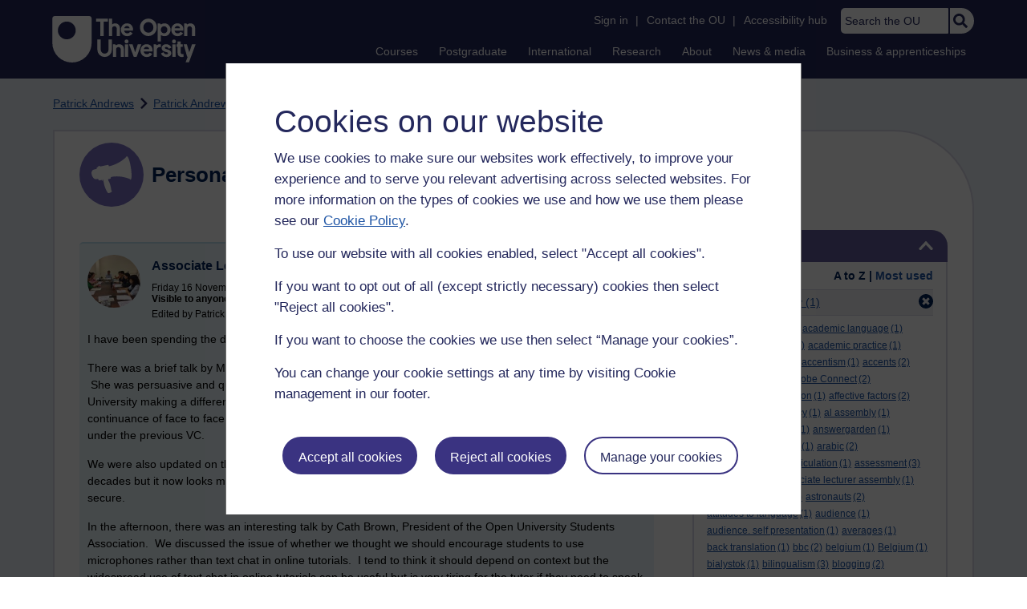

--- FILE ---
content_type: text/html; charset=utf-8
request_url: https://learn1.open.ac.uk/mod/oublog/view.php?user=12245&tag=al+assembly
body_size: 23182
content:
<!DOCTYPE html>

<html   dir="ltr" lang="en" xml:lang="en">


<head>
    <title>Personal Blogs | learn1</title>
    <link rel="icon" href="https://learn1.open.ac.uk/theme/image.php/osep/theme/1766054883/favicon" />
    <link rel="apple-touch-icon" href="https://learn1.open.ac.uk/theme/image.php/osep/theme/1766054883/apple-touch-icon" />
    <meta name="msapplication-TileColor" content="#ffffff" />
    <meta name="msapplication-TileImage" content="https://learn1.open.ac.uk/theme/image.php/osep/theme/1766054883/ou-logo" />

    <meta http-equiv="Content-Type" content="text/html; charset=utf-8" />
<meta name="keywords" content="moodle, Personal Blogs | learn1" />
<link rel="stylesheet" type="text/css" href="https://learn1.open.ac.uk/theme/yui_combo.php?rollup/3.18.1/yui-moodlesimple-min.css" /><script id="firstthemesheet" type="text/css">/** Required in order to fix style inclusion problems in IE with YUI **/</script><link rel="stylesheet" type="text/css" href="https://learn1.open.ac.uk/theme/styles.php/osep/1766054883_1764143049/all" />
<script>
//<![CDATA[
var M = {}; M.yui = {};
M.pageloadstarttime = new Date();
M.cfg = {"wwwroot":"https:\/\/learn1.open.ac.uk","apibase":"https:\/\/learn1.open.ac.uk\/r.php\/api","homeurl":{},"sesskey":"G868NJI5pH","sessiontimeout":"21600","sessiontimeoutwarning":"1200","themerev":"1766054883","slasharguments":1,"theme":"osep","iconsystemmodule":"core\/icon_system_standard","jsrev":"1767867986","admin":"admin","svgicons":true,"usertimezone":"Europe\/London","language":"en","courseId":1,"courseContextId":2,"contextid":15,"contextInstanceId":1,"langrev":1764239689,"templaterev":"1764844810","siteId":1,"userId":0};var yui1ConfigFn = function(me) {if(/-skin|reset|fonts|grids|base/.test(me.name)){me.type='css';me.path=me.path.replace(/\.js/,'.css');me.path=me.path.replace(/\/yui2-skin/,'/assets/skins/sam/yui2-skin')}};
var yui2ConfigFn = function(me) {var parts=me.name.replace(/^moodle-/,'').split('-'),component=parts.shift(),module=parts[0],min='-min';if(/-(skin|core)$/.test(me.name)){parts.pop();me.type='css';min=''}
if(module){var filename=parts.join('-');me.path=component+'/'+module+'/'+filename+min+'.'+me.type}else{me.path=component+'/'+component+'.'+me.type}};
YUI_config = {"debug":false,"base":"https:\/\/learn1.open.ac.uk\/lib\/yuilib\/3.18.1\/","comboBase":"https:\/\/learn1.open.ac.uk\/theme\/yui_combo.php?","combine":true,"filter":null,"insertBefore":"firstthemesheet","groups":{"yui2":{"base":"https:\/\/learn1.open.ac.uk\/lib\/yuilib\/2in3\/2.9.0\/build\/","comboBase":"https:\/\/learn1.open.ac.uk\/theme\/yui_combo.php?","combine":true,"ext":false,"root":"2in3\/2.9.0\/build\/","patterns":{"yui2-":{"group":"yui2","configFn":yui1ConfigFn}}},"moodle":{"name":"moodle","base":"https:\/\/learn1.open.ac.uk\/theme\/yui_combo.php?m\/1767867986\/","combine":true,"comboBase":"https:\/\/learn1.open.ac.uk\/theme\/yui_combo.php?","ext":false,"root":"m\/1767867986\/","patterns":{"moodle-":{"group":"moodle","configFn":yui2ConfigFn}},"filter":null,"modules":{"moodle-core-handlebars":{"condition":{"trigger":"handlebars","when":"after"}},"moodle-core-maintenancemodetimer":{"requires":["base","node"]},"moodle-core-notification":{"requires":["moodle-core-notification-dialogue","moodle-core-notification-alert","moodle-core-notification-confirm","moodle-core-notification-exception","moodle-core-notification-ajaxexception"]},"moodle-core-notification-dialogue":{"requires":["base","node","panel","escape","event-key","dd-plugin","moodle-core-widget-focusafterclose","moodle-core-lockscroll"]},"moodle-core-notification-alert":{"requires":["moodle-core-notification-dialogue"]},"moodle-core-notification-confirm":{"requires":["moodle-core-notification-dialogue"]},"moodle-core-notification-exception":{"requires":["moodle-core-notification-dialogue"]},"moodle-core-notification-ajaxexception":{"requires":["moodle-core-notification-dialogue"]},"moodle-core-actionmenu":{"requires":["base","event","node-event-simulate"]},"moodle-core-chooserdialogue":{"requires":["base","panel","moodle-core-notification"]},"moodle-core-dragdrop":{"requires":["base","node","io","dom","dd","event-key","event-focus","moodle-core-notification"]},"moodle-core-blocks":{"requires":["base","node","io","dom","dd","dd-scroll","moodle-core-dragdrop","moodle-core-notification"]},"moodle-core-lockscroll":{"requires":["plugin","base-build"]},"moodle-core-event":{"requires":["event-custom"]},"moodle-core_availability-form":{"requires":["base","node","event","event-delegate","panel","moodle-core-notification-dialogue","json"]},"moodle-course-dragdrop":{"requires":["base","node","io","dom","dd","dd-scroll","moodle-core-dragdrop","moodle-core-notification","moodle-course-coursebase","moodle-course-util"]},"moodle-course-util":{"requires":["node"],"use":["moodle-course-util-base"],"submodules":{"moodle-course-util-base":{},"moodle-course-util-section":{"requires":["node","moodle-course-util-base"]},"moodle-course-util-cm":{"requires":["node","moodle-course-util-base"]}}},"moodle-course-management":{"requires":["base","node","io-base","moodle-core-notification-exception","json-parse","dd-constrain","dd-proxy","dd-drop","dd-delegate","node-event-delegate"]},"moodle-course-categoryexpander":{"requires":["node","event-key"]},"moodle-form-shortforms":{"requires":["node","base","selector-css3","moodle-core-event"]},"moodle-form-dateselector":{"requires":["base","node","overlay","calendar"]},"moodle-question-searchform":{"requires":["base","node"]},"moodle-question-chooser":{"requires":["moodle-core-chooserdialogue"]},"moodle-availability_completion-form":{"requires":["base","node","event","moodle-core_availability-form"]},"moodle-availability_dar-form":{"requires":["base","node","event","moodle-core_availability-form"]},"moodle-availability_date-form":{"requires":["base","node","event","io","moodle-core_availability-form"]},"moodle-availability_grade-form":{"requires":["base","node","event","moodle-core_availability-form"]},"moodle-availability_group-form":{"requires":["base","node","event","moodle-core_availability-form"]},"moodle-availability_grouping-form":{"requires":["base","node","event","moodle-core_availability-form"]},"moodle-availability_mobileapp-form":{"requires":["base","node","event","moodle-core_availability-form"]},"moodle-availability_otheractivity-form":{"requires":["base","node","event","moodle-core_availability-form"]},"moodle-availability_profile-form":{"requires":["base","node","event","moodle-core_availability-form"]},"moodle-mod_assign-history":{"requires":["node","transition"]},"moodle-mod_customcert-rearrange":{"requires":["dd-delegate","dd-drag"]},"moodle-mod_forumng-savecheck":{"requires":["base","node","io","moodle-core-notification-alert"]},"moodle-mod_quiz-quizbase":{"requires":["base","node"]},"moodle-mod_quiz-toolboxes":{"requires":["base","node","event","event-key","io","moodle-mod_quiz-quizbase","moodle-mod_quiz-util-slot","moodle-core-notification-ajaxexception"]},"moodle-mod_quiz-dragdrop":{"requires":["base","node","io","dom","dd","dd-scroll","moodle-core-dragdrop","moodle-core-notification","moodle-mod_quiz-quizbase","moodle-mod_quiz-util-base","moodle-mod_quiz-util-page","moodle-mod_quiz-util-slot","moodle-course-util"]},"moodle-mod_quiz-modform":{"requires":["base","node","event"]},"moodle-mod_quiz-util":{"requires":["node","moodle-core-actionmenu"],"use":["moodle-mod_quiz-util-base"],"submodules":{"moodle-mod_quiz-util-base":{},"moodle-mod_quiz-util-slot":{"requires":["node","moodle-mod_quiz-util-base"]},"moodle-mod_quiz-util-page":{"requires":["node","moodle-mod_quiz-util-base"]}}},"moodle-mod_quiz-autosave":{"requires":["base","node","event","event-valuechange","node-event-delegate","io-form","datatype-date-format"]},"moodle-mod_quiz-questionchooser":{"requires":["moodle-core-chooserdialogue","moodle-mod_quiz-util","querystring-parse"]},"moodle-message_airnotifier-toolboxes":{"requires":["base","node","io"]},"moodle-report_eventlist-eventfilter":{"requires":["base","event","node","node-event-delegate","datatable","autocomplete","autocomplete-filters"]},"moodle-report_loglive-fetchlogs":{"requires":["base","event","node","io","node-event-delegate"]},"moodle-gradereport_history-userselector":{"requires":["escape","event-delegate","event-key","handlebars","io-base","json-parse","moodle-core-notification-dialogue"]},"moodle-qbank_editquestion-chooser":{"requires":["moodle-core-chooserdialogue"]},"moodle-tool_lp-dragdrop-reorder":{"requires":["moodle-core-dragdrop"]},"moodle-assignfeedback_editpdf-editor":{"requires":["base","event","node","io","graphics","json","event-move","event-resize","transition","querystring-stringify-simple","moodle-core-notification-dialog","moodle-core-notification-alert","moodle-core-notification-warning","moodle-core-notification-exception","moodle-core-notification-ajaxexception"]}}},"gallery":{"name":"gallery","base":"https:\/\/learn1.open.ac.uk\/lib\/yuilib\/gallery\/","combine":true,"comboBase":"https:\/\/learn1.open.ac.uk\/theme\/yui_combo.php?","ext":false,"root":"gallery\/1767867986\/","patterns":{"gallery-":{"group":"gallery"}}}},"modules":{"core_filepicker":{"name":"core_filepicker","fullpath":"https:\/\/learn1.open.ac.uk\/lib\/javascript.php\/1767867986\/repository\/filepicker.js","requires":["base","node","node-event-simulate","json","async-queue","io-base","io-upload-iframe","io-form","yui2-treeview","panel","cookie","datatable","datatable-sort","resize-plugin","dd-plugin","escape","moodle-core_filepicker","moodle-core-notification-dialogue"]},"core_comment":{"name":"core_comment","fullpath":"https:\/\/learn1.open.ac.uk\/lib\/javascript.php\/1767867986\/comment\/comment.js","requires":["base","io-base","node","json","yui2-animation","overlay","escape"]}},"logInclude":[],"logExclude":[],"logLevel":null};
M.yui.loader = {modules: {}};

//]]>
</script>

<link rel="alternate" type="application/atom+xml" title="Atom feed" href="https://learn1.open.ac.uk/mod/oublog/feed.php?format=atom&amp;blog=1&amp;bloginstance=4071&amp;comments=" /><link rel="alternate" type="application/atom+xml" title="RSS feed" href="https://learn1.open.ac.uk/mod/oublog/feed.php?format=rss&amp;blog=1&amp;bloginstance=4071&amp;comments=" />
    
<meta property="og:image" content="https://www.open.ac.uk/ouheaders/gui/Open_University_OG_Image.png"><meta property="og:image:alt" content="The Open University"><meta property="twitter:image" content="https://www.open.ac.uk/ouheaders/gui/Open_University_OG_Image.png"><meta property="og:title" content="The Open University"><!-- ou-head v2.0.0.793 -->

<script src="https://de.cdn-v3.conductrics.com/ac-LXFBNkXiNm/v3/agent-api/js/f-dWyHnIAdDA/dt-EzQ29xSsSbrFdEypQszyo9LrPicxDP?apikey=api-Yj4rznDbbdMSfZflSxhm7BLtxY"></script>

<!-- Google Tag Manager Generic Data Layer -->
<!-- Make sure any site specific layers happen before this line -->
<script>/*<![CDATA[*/window.dataLayer = window.dataLayer || [];/*]]>*/</script>
<!-- End Google Tag Manager Generic Data Layer -->

<!-- Google Tag Manager -->

<script>/*<![CDATA[*/   (function(w,d,s,l,i){w[l]=w[l]||[];w[l].push({'gtm.start':
 new Date().getTime(),event:'gtm.js'});var f=d.getElementsByTagName(s)[0],
 j=d.createElement(s),dl=l!='dataLayer'?'&l='+l:'';j.async=true;j.src=
 'https://sgtm.open.ac.uk/gtm.js?id='+i+dl;f.parentNode.insertBefore(j,f);
 })(window,document,'script','dataLayer','GTM-PPS2SH');
   /*]]>*/</script>
<!-- End Google Tag Manager -->
<!-- Silktide scripting -->
<script defer src="https://analytics.silktide.com/6df84daffb8465655442c815000dfa70.js"></script><script>
      (function (s,i,l,k,y) {
      s[i] = s[i] || y;
      s[l] = s[l] || [];
      s[k] = function(e, p) { p = p || {}; p.event = e; s[l].push(p); };
      s[k]('page_load');
      })(window, 'stConfig', 'stEvents', 'silktide', {});
    </script>
<!-- End Silktide scripting -->

<!-- Start JS-->
<script src="/ouheaders/js/headerfooter.min.js?2.0.0.793"></script>
<!-- End JS replacement -->

<!-- Stylesheets --><link rel="stylesheet" type="text/css" href="/ouheaders/gui/headerfooter.css?2.0.0.793" media="screen">

<!--[if lt IE 9]><link rel="stylesheet" href="/ouheaders/gui/header-footer-ie.css" /><![endif]-->
<link rel="stylesheet" href="/ouheaders/gui/headerfooter-print.css?2.0.0.793" media="print">

<!-- Stylesheets For cassie cookie widget -->
<link rel="stylesheet" type="text/css" href="/ouheaders/gui/cassiecookiewidget.css?2.0.0.793" media="screen">
<!-- End of Stylesheets For cassie cookie widget -->

<!-- End ou-head v2.0.0.793 -->

    <meta name="viewport" content="width=device-width, initial-scale=1.0" />

    <!-- Ouput content for custom CSS. -->
</head>


<body  id="page-mod-oublog-view" class="osep-layoutright osep-courseformat-site osep-mobile ouheaderversion2_0_0_793 format-site osep-disable-usertours  path-mod path-mod-oublog chrome dir-ltr lang-en yui-skin-sam yui3-skin-sam learn1-open-ac-uk pagelayout-incourse course-1 context-15 cmid-1 cm-type-oublog notloggedin theme ou-ia-public">

<!-- ou-header v2.0.0.793 -->
<div class="ou_gtaiframe"><noscript><iframe src="https://sgtm.open.ac.uk/ns.html?id=GTM-PPS2SH" height="0" width="0" style="display:none;visibility:hidden" name="GTM"></iframe></noscript></div>
<div id="ou-head">
   <div id="ou-header"><a class="ou-skip" href="#maincontent" id="ou-skip-anchor-tutor-home" data-translate="true"><i class="int-icon int-icon-arrow-circle-down"></i>Skip to content
         </a>
      
      <div id="ou-logo">
         <a class="ou-logo england" href="https://www.open.ac.uk/" title="The Open University">
            <img src="/ouheaders/gui/OU_Logo_Mobile.svg?2.0.0.793" srcset="/ouheaders/gui/OU_Logo_Mobile.svg?2.0.0.793 1x, /ouheaders/gui/OU_Logo_Mobile.svg?2.0.0.793 2x" alt="The Open University">
            </a>
         <a class="ou-logo roi" href="https://www.open.ac.uk/republic-of-ireland/" title="The Open University">
            <img src="/ouheaders/gui/OU_Logo_Mobile.svg?2.0.0.793" srcset="/ouheaders/gui/OU_Logo_Mobile.svg?2.0.0.793 1x, /ouheaders/gui/OU_Logo_Mobile.svg?2.0.0.793 2x" alt="The Open University">
            </a>
         <a class="ou-logo nir" href="https://www.open.ac.uk/northern-ireland/" title="The Open University">
            <img src="/ouheaders/gui/OU_Logo_Mobile.svg?2.0.0.793" srcset="/ouheaders/gui/OU_Logo_Mobile.svg?2.0.0.793 1x, /ouheaders/gui/OU_Logo_Mobile.svg?2.0.0.793 2x" alt="The Open University">
            </a>
         <a class="ou-logo scotland" href="https://www.open.ac.uk/scotland/" title="The Open University">
            <img src="/ouheaders/gui/OU_Logo_Mobile.svg?2.0.0.793" srcset="/ouheaders/gui/OU_Logo_Mobile.svg?2.0.0.793 1x, /ouheaders/gui/OU_Logo_Mobile.svg?2.0.0.793 2x" alt="The Open University">
            </a>
         <a class="ou-logo wales" href="https://www.open.ac.uk/wales/en/" title="The Open University">
            <img src="/ouheaders/gui/OU_Logo_Mobile.svg?2.0.0.793" srcset="/ouheaders/gui/OU_Logo_Mobile.svg?2.0.0.793 1x, /ouheaders/gui/OU_Logo_Mobile.svg?2.0.0.793 2x" alt="The Open University">
            </a>
         <a class="ou-logo cymraeg" href="https://www.open.ac.uk/wales/cy/" title="The Open University">
            <img src="/ouheaders/gui/OU_Logo_Mobile.svg?2.0.0.793" srcset="/ouheaders/gui/OU_Logo_Mobile.svg?2.0.0.793 1x, /ouheaders/gui/OU_Logo_Mobile.svg?2.0.0.793 2x" alt="The Open University">
            </a>
         <a class="ou-logo nonav" href="javascript:void(0);" title="The Open University">
            <img src="/ouheaders/gui/OU_Logo_Mobile.svg?2.0.0.793" srcset="/ouheaders/gui/OU_Logo_Mobile.svg?2.0.0.793 1x, /ouheaders/gui/OU_Logo_Mobile.svg?2.0.0.793 2x" alt="The Open University">
            </a>
         </div>
      <div id="mod-mobile-basket"><button onclick="javascript:mc_show_mobile_basket()" id="mod-basket-link" aria-label="Shopping cart - Your module choices"><i class="int-icon int-icon-shopping-cart int-icon-2x"></i><span id="mc-mobilecredits">0</span>cr
            </button></div>
      <div class="ou-identity">
         <p class="ou-identity-name" data-hj-masked=""></p>
      </div>
      <div class="ou-mobile-menu-toggle-div"><a href="#" class="ou-mobile-menu-toggle icon-up" id="ou-mobile-menu-toggle"><img src="/ouheaders/gui/Accordion_Chevron_Down.svg?2.0.0.793" srcset="/ouheaders/gui/Accordion_Chevron_Down.svg?2.0.0.793 1x, /ouheaders/gui/Accordion_Chevron_Down.svg?2.0.0.793 2x" alt="Toggle service links" title="Toggle service links"></a></div>
      
      <div id="ou-header-nav">
         <div id="ou-service-links" aria-label="Your links" role="navigation">
            <div id="ou-identity">
               <p class="ou-identity-name" data-hj-masked=""></p>
               <p id="ou-identity-id" data-hj-masked=""></p>
            </div>
            <ul>
               <li class="ou-role-signin" id="ou-signin1"><a href="https://msds.open.ac.uk/signon/sams001.aspx" id="ou-signin2" data-translate="true">Sign in</a><span>|</span></li>
               <li class="ou-role-signout ou-header-remove" id="ou-signout"><a href="https://msds.open.ac.uk/signon/samsoff.aspx" id="ou-signout2" data-translate="true">Sign out</a><span>|</span></li>
               
               <li id="ou-myaccount" class="ou-header-remove">
                  <a href="https://msds.open.ac.uk/students/" data-translate="true">My Account</a>
                  <span>|</span>
                  </li>
               
               <li id="ou-studenthome" class="ou-header-remove">
                  <a href="https://msds.open.ac.uk/students/" data-translate="true">StudentHome</a>
                  <span>|</span>
                  </li>
               
               <li id="ou-tutorhome" class="ou-header-remove">
                  <a href="https://msds.open.ac.uk/tutorhome/" data-translate="true">TutorHome</a>
                  <span>|</span>
                  </li>
               
               <li id="ou-intranethome" class="ou-header-remove">
                  <a href="https://intranet.open.ac.uk/oulife-home/" data-translate="true">IntranetHome</a>
                  <span>|</span>
                  </li>
               
               <li id="ou-contact"><a href="https://www.open.ac.uk/contact" data-translate="true" class="ou-ia-public" id="ou-public-contact">Contact the OU</a><a href="https://www2.open.ac.uk/students/help/your-contacts/" data-translate="true" class="ou-ia-student" id="ou-student-contact">Contact the OU</a><a href="https://www2.open.ac.uk/tutors/help/who-to-contact/" data-translate="true" class="ou-ia-tutor" id="ou-tutor-contact">Contact the OU</a><span>|</span></li>
               <li><a href="https://www.open.ac.uk/about/main/strategy-and-policies/policies-and-statements/website-accessibility-open-university" data-translate="true" class="ou-display-public-tutor">Accessibility hub</a><a href="https://www.open.ac.uk/about/main/strategy-and-policies/policies-and-statements/website-accessibility-open-university/" data-translate="true" class="ou-ia-student">Accessibility hub</a></li>
               <li class="ou-search ou-ia-public"><label for="ou-header-search-public" class="ou-hide" data-translate="true">Search the OU</label><input type="search" id="ou-header-search-public" class="ou-header-search" name="q" data-translate="true" placeholder="Search the OU" onkeyup="javascript: onSearchBoxInput(event);"><div class="ou-button-container"><button type="button" value="Search" id="search-button-header" onclick="submitSearch('ou-header-search-public');"><img src="/ouheaders/gui/Search_Icon_Magnifier.svg?2.0.0.793" srcset="/ouheaders/gui/Search_Icon_Magnifier.svg?2.0.0.793 1x, /ouheaders/gui/Search_Icon_Magnifier.svg?2.0.0.793 2x" alt="Search" title="Search"></button></div>
               </li>
            </ul>
         </div>
         <!-- end ou-service-links -->
         <div class="ou-ia-nav" id="ou-ia-nav" aria-label="Main" role="navigation">
            
            <ul class="ou-ia-public">
               
               <li class="ou-ia-courses">
                  <a href="https://www.open.ac.uk/courses">Courses</a>
                  </li>
               
               <li class="ou-ia-postgraduate">
                  <a href="https://www.open.ac.uk/postgraduate">Postgraduate</a>
                  </li>
               
               <li class="ou-ia-inter_national">
                  <a href="https://www.open.ac.uk/courses/international-students">International</a>
                  </li>
               
               <li class="ou-ia-research">
                  <a href="https://research.open.ac.uk/">Research</a>
                  </li>
               
               <li class="ou-ia-about">
                  <a href="https://about.open.ac.uk/">About</a>
                  </li>
               
               <li class="ou-ia-news">
                  <a href="https://www.open.ac.uk/blogs/news/">News &amp; media</a>
                  </li>
               
               <li class="ou-ia-business">
                  <a href="https://business.open.ac.uk/">Business &amp; apprenticeships</a>
                  </li>
               </ul>
            </div>
         <!-- end ou-ia-nav -->
         </div>
      <!--end ou-header-navigation-->
      </div>
</div><!-- End ou-header v2.0.0.793 -->
<script>
const ouHeaderLink = document.querySelector('#ou-header a.ou-skip');
if (ouHeaderLink) {
    ouHeaderLink.addEventListener('click', function(e) {
        e.preventDefault();
        location.hash = '';
        location.hash = '#maincontent';
    });
} else {
    console.log('theme_osep: Unable to activate OU header skip link');
}
</script>











<div>
    <a class="visually-hidden-focusable" href="#maincontent">Skip to main content</a>
</div><script src="https://learn1.open.ac.uk/lib/javascript.php/1767867986/lib/polyfills/polyfill.js"></script>
<script src="https://learn1.open.ac.uk/theme/yui_combo.php?rollup/3.18.1/yui-moodlesimple-min.js"></script><script src="https://learn1.open.ac.uk/lib/javascript.php/1767867986/lib/javascript-static.js"></script>
<script>
//<![CDATA[
document.body.className += ' jsenabled';
//]]>
</script>



<div id="ou-org">
   
    <div id="ou-site">
        <div class="osep" id="ou-site-body">
            
            <div id="page">
                    <header id="page-header"><div id="course-header"></div><div class="clearfix" id="page-navbar"><div class="breadcrumb-nav"><nav aria-label="Breadcrumbs"><ul><li><span itemscope="" itemtype="http://data-vocabulary.org/Breadcrumb"><a itemprop="url" href="https://learn1.open.ac.uk/user/view.php?id=12245"><span itemprop="title">Patrick Andrews</span></a></span></li><li><img src="https://learn1.open.ac.uk/theme/image.php/osep/theme_osep/1766054883/nav-separator" alt="" /> <span itemscope="" itemtype="http://data-vocabulary.org/Breadcrumb"><a itemprop="url" href="https://learn1.open.ac.uk/mod/oublog/view.php?user=12245"><span itemprop="title">Patrick Andrews's blog</span></a></span></li><li><img src="https://learn1.open.ac.uk/theme/image.php/osep/theme_osep/1766054883/nav-separator" alt="" /> <span tabindex="0">Filter: al assembly</span></li></ul></nav></div></div></header>
                
                
                <div id="page-content" class="">
                    
                    <div id="osep-pagewrapper" class="">
                            <div id="osep-mobileheading"><h2>Personal Blogs</h2></div>
                        
                            <div id="osep-sidecol">
                                <aside id="block-region-side-post" class="block-region osep-postblocks" data-blockregion="side-post" data-droptarget="1" aria-labelledby="side-post-block-region-heading"><a href="#sb-2" class="sr-only sr-only-focusable">Skip Tags</a>



<section id="oublog-tags"
         class=" block block__fake block_with_controls
         card mb-3  oublog-sideblock block block_fake osep-hastitle"
         role="complementary"
         data-block="_fake"
         data-instanceid="0"
         data-instance-id="0"
         aria-labelledby="instance-0fboublog-tags-header"
    >

    <div class="card-body p-3">

            <h2 id="instance-0fboublog-tags-header" class="card-title d-inline"
                title="Tags">Tags</h2>


            <div class="block-controls pull-right header">
                <div class="osep-showhide-desktop">
    <img class="osep-hideblock" tabindex="0" src="https://learn1.open.ac.uk/theme/image.php/osep/core/1766054883/t/switch_minus_white"
         alt="Hide Tags block"
             data-osepid="0_oublog_blocktags"
/>
    <img class="osep-showblock" tabindex="0" src="https://learn1.open.ac.uk/theme/image.php/osep/core/1766054883/t/switch_plus_white"
         alt="Show Tags block"
         data-osepid="0_oublog_blocktags"
/>
</div>
<div class="osep-showhide-mobile">
    <img class="osep-hideblock" tabindex="0" src="https://learn1.open.ac.uk/theme/image.php/osep/core/1766054883/t/switch_minus_white"
         alt="Hide Tags block"/>
    <img class="osep-showblock" tabindex="0" src="https://learn1.open.ac.uk/theme/image.php/osep/core/1766054883/t/switch_plus_white"
         alt="Show Tags block"/>
</div>
            </div>

        <div class="card-text content mt-3 osep-showhideblock" data-osepshowhide='0'>
            <div class="oublog-tag-order">Order:<a class="btn btn-link p-0" role="button"
    data-bs-container="body" data-bs-toggle="popover" data-bs-trigger="click"
    data-bs-placement="right"
    data-bs-html="true" tabindex="0" data-bs-trigger="focus"
    data-bs-content="
        <div class='help-popover-container'>
            <div class='popover-head'>Order:</div>
            <div class='popover-content'>
                &lt;div class=&quot;no-overflow&quot;&gt;&lt;p&gt;You can choose to order the display of the list of tags used,
either in alphabetical order or by number of posts used in.
Select the two links to switch between ordering methods,
this choice is remembered and will be used on subsequent views.&lt;/p&gt;
&lt;/div&gt;
            </div>
         </div>
        ">
  <img class="icon " alt="Help with Order:" title="Help with Order:" src="https://learn1.open.ac.uk/theme/image.php/osep/core/1766054883/help" />
</a><span class="oublog-tag-order-actions">&nbsp;A to Z | <a href="https://learn1.open.ac.uk/mod/oublog/view.php?id=0&amp;user=12245&amp;page=0&amp;tag=al%20assembly&amp;tagorder=use&amp;taglimit=500">Most used</a></span></div><div class="oublog-filter-tag clearfix">Filter:&nbsp;<span class="oublog-filter-tag-item"><a href="/mod/oublog/view.php?user=12245&amp;amp;taglimit=500&amp;tag=al+assembly" class="oublog-filter-tag-cloud-0"><span class="oublog-filter-tagname">al&nbsp;assembly</span><span class="oublog-filter-tagcount"> (1)</span></a></span><a href="/mod/oublog/view.php?user=12245&amp;amp;taglimit=500" title="Click to remove filter tag" id="close-filter-icon"><img src="https://learn1.open.ac.uk/theme/image.php/osep/oublog/1766054883/close_button_rgb_30px" class="close-filter-icon" /></a></div><div class="oublog-tag-items"><a href="/mod/oublog/view.php?user=12245&amp;tag=Academic+English" class="oublog-tag-cloud-0"><span class="oublog-tagname">Academic&nbsp;English</span><span class="oublog-tagcount">(1)</span></a> <a href="/mod/oublog/view.php?user=12245&amp;tag=academic+language" class="oublog-tag-cloud-0"><span class="oublog-tagname">academic&nbsp;language</span><span class="oublog-tagcount">(1)</span></a> <a href="/mod/oublog/view.php?user=12245&amp;tag=academic+literacies" class="oublog-tag-cloud-0"><span class="oublog-tagname">academic&nbsp;literacies</span><span class="oublog-tagcount">(1)</span></a> <a href="/mod/oublog/view.php?user=12245&amp;tag=academic+practice" class="oublog-tag-cloud-0"><span class="oublog-tagname">academic&nbsp;practice</span><span class="oublog-tagcount">(1)</span></a> <a href="/mod/oublog/view.php?user=12245&amp;tag=academic+writing" class="oublog-tag-cloud-1"><span class="oublog-tagname">academic&nbsp;writing</span><span class="oublog-tagcount">(8)</span></a> <a href="/mod/oublog/view.php?user=12245&amp;tag=accentism" class="oublog-tag-cloud-0"><span class="oublog-tagname">accentism</span><span class="oublog-tagcount">(1)</span></a> <a href="/mod/oublog/view.php?user=12245&amp;tag=accents" class="oublog-tag-cloud-0"><span class="oublog-tagname">accents</span><span class="oublog-tagcount">(2)</span></a> <a href="/mod/oublog/view.php?user=12245&amp;tag=adobe+connect" class="oublog-tag-cloud-0"><span class="oublog-tagname">adobe&nbsp;connect</span><span class="oublog-tagcount">(7)</span></a> <a href="/mod/oublog/view.php?user=12245&amp;tag=Adobe+Connect" class="oublog-tag-cloud-0"><span class="oublog-tagname">Adobe&nbsp;Connect</span><span class="oublog-tagcount">(2)</span></a> <a href="/mod/oublog/view.php?user=12245&amp;tag=affective+communication" class="oublog-tag-cloud-0"><span class="oublog-tagname">affective&nbsp;communication</span><span class="oublog-tagcount">(1)</span></a> <a href="/mod/oublog/view.php?user=12245&amp;tag=affective+factors" class="oublog-tag-cloud-0"><span class="oublog-tagname">affective&nbsp;factors</span><span class="oublog-tagcount">(2)</span></a> <a href="/mod/oublog/view.php?user=12245&amp;tag=affordances" class="oublog-tag-cloud-0"><span class="oublog-tagname">affordances</span><span class="oublog-tagcount">(1)</span></a> <a href="/mod/oublog/view.php?user=12245&amp;tag=agency" class="oublog-tag-cloud-0"><span class="oublog-tagname">agency</span><span class="oublog-tagcount">(1)</span></a> <a href="/mod/oublog/view.php?user=12245&amp;tag=al+assembly" class="oublog-tag-cloud-0"><span class="oublog-tagname">al&nbsp;assembly</span><span class="oublog-tagcount">(1)</span></a> <a href="/mod/oublog/view.php?user=12245&amp;tag=Albania" class="oublog-tag-cloud-0"><span class="oublog-tagname">Albania</span><span class="oublog-tagcount">(1)</span></a> <a href="/mod/oublog/view.php?user=12245&amp;tag=analytics" class="oublog-tag-cloud-0"><span class="oublog-tagname">analytics</span><span class="oublog-tagcount">(1)</span></a> <a href="/mod/oublog/view.php?user=12245&amp;tag=answergarden" class="oublog-tag-cloud-0"><span class="oublog-tagname">answergarden</span><span class="oublog-tagcount">(1)</span></a> <a href="/mod/oublog/view.php?user=12245&amp;tag=antisemitism" class="oublog-tag-cloud-0"><span class="oublog-tagname">antisemitism</span><span class="oublog-tagcount">(1)</span></a> <a href="/mod/oublog/view.php?user=12245&amp;tag=apps" class="oublog-tag-cloud-0"><span class="oublog-tagname">apps</span><span class="oublog-tagcount">(1)</span></a> <a href="/mod/oublog/view.php?user=12245&amp;tag=arabic" class="oublog-tag-cloud-0"><span class="oublog-tagname">arabic</span><span class="oublog-tagcount">(2)</span></a> <a href="/mod/oublog/view.php?user=12245&amp;tag=artful+language" class="oublog-tag-cloud-0"><span class="oublog-tagname">artful&nbsp;language</span><span class="oublog-tagcount">(1)</span></a> <a href="/mod/oublog/view.php?user=12245&amp;tag=articulation" class="oublog-tag-cloud-0"><span class="oublog-tagname">articulation</span><span class="oublog-tagcount">(1)</span></a> <a href="/mod/oublog/view.php?user=12245&amp;tag=assessment" class="oublog-tag-cloud-0"><span class="oublog-tagname">assessment</span><span class="oublog-tagcount">(3)</span></a> <a href="/mod/oublog/view.php?user=12245&amp;tag=assignments" class="oublog-tag-cloud-0"><span class="oublog-tagname">assignments</span><span class="oublog-tagcount">(3)</span></a> <a href="/mod/oublog/view.php?user=12245&amp;tag=associate+lecturer+assembly" class="oublog-tag-cloud-0"><span class="oublog-tagname">associate&nbsp;lecturer&nbsp;assembly</span><span class="oublog-tagcount">(1)</span></a> <a href="/mod/oublog/view.php?user=12245&amp;tag=associate+lecturers" class="oublog-tag-cloud-0"><span class="oublog-tagname">associate&nbsp;lecturers</span><span class="oublog-tagcount">(2)</span></a> <a href="/mod/oublog/view.php?user=12245&amp;tag=astronauts" class="oublog-tag-cloud-0"><span class="oublog-tagname">astronauts</span><span class="oublog-tagcount">(2)</span></a> <a href="/mod/oublog/view.php?user=12245&amp;tag=attitudes+to+language" class="oublog-tag-cloud-0"><span class="oublog-tagname">attitudes&nbsp;to&nbsp;language</span><span class="oublog-tagcount">(1)</span></a> <a href="/mod/oublog/view.php?user=12245&amp;tag=audience" class="oublog-tag-cloud-0"><span class="oublog-tagname">audience</span><span class="oublog-tagcount">(1)</span></a> <a href="/mod/oublog/view.php?user=12245&amp;tag=audience.+self+presentation" class="oublog-tag-cloud-0"><span class="oublog-tagname">audience.&nbsp;self&nbsp;presentation</span><span class="oublog-tagcount">(1)</span></a> <a href="/mod/oublog/view.php?user=12245&amp;tag=averages" class="oublog-tag-cloud-0"><span class="oublog-tagname">averages</span><span class="oublog-tagcount">(1)</span></a> <a href="/mod/oublog/view.php?user=12245&amp;tag=back+translation" class="oublog-tag-cloud-0"><span class="oublog-tagname">back&nbsp;translation</span><span class="oublog-tagcount">(1)</span></a> <a href="/mod/oublog/view.php?user=12245&amp;tag=bbc" class="oublog-tag-cloud-0"><span class="oublog-tagname">bbc</span><span class="oublog-tagcount">(2)</span></a> <a href="/mod/oublog/view.php?user=12245&amp;tag=belgium" class="oublog-tag-cloud-0"><span class="oublog-tagname">belgium</span><span class="oublog-tagcount">(1)</span></a> <a href="/mod/oublog/view.php?user=12245&amp;tag=Belgium" class="oublog-tag-cloud-0"><span class="oublog-tagname">Belgium</span><span class="oublog-tagcount">(1)</span></a> <a href="/mod/oublog/view.php?user=12245&amp;tag=bialystok" class="oublog-tag-cloud-0"><span class="oublog-tagname">bialystok</span><span class="oublog-tagcount">(1)</span></a> <a href="/mod/oublog/view.php?user=12245&amp;tag=bilingualism" class="oublog-tag-cloud-0"><span class="oublog-tagname">bilingualism</span><span class="oublog-tagcount">(3)</span></a> <a href="/mod/oublog/view.php?user=12245&amp;tag=blogging" class="oublog-tag-cloud-0"><span class="oublog-tagname">blogging</span><span class="oublog-tagcount">(2)</span></a> <a href="/mod/oublog/view.php?user=12245&amp;tag=blurring+boundaries" class="oublog-tag-cloud-0"><span class="oublog-tagname">blurring&nbsp;boundaries</span><span class="oublog-tagcount">(1)</span></a> <a href="/mod/oublog/view.php?user=12245&amp;tag=bnc" class="oublog-tag-cloud-0"><span class="oublog-tagname">bnc</span><span class="oublog-tagcount">(1)</span></a> <a href="/mod/oublog/view.php?user=12245&amp;tag=Bob+Marley" class="oublog-tag-cloud-0"><span class="oublog-tagname">Bob&nbsp;Marley</span><span class="oublog-tagcount">(1)</span></a> <a href="/mod/oublog/view.php?user=12245&amp;tag=breakout+rooms" class="oublog-tag-cloud-0"><span class="oublog-tagname">breakout&nbsp;rooms</span><span class="oublog-tagcount">(1)</span></a> <a href="/mod/oublog/view.php?user=12245&amp;tag=brexit" class="oublog-tag-cloud-0"><span class="oublog-tagname">brexit</span><span class="oublog-tagcount">(7)</span></a> <a href="/mod/oublog/view.php?user=12245&amp;tag=browsers" class="oublog-tag-cloud-0"><span class="oublog-tagname">browsers</span><span class="oublog-tagcount">(1)</span></a> <a href="/mod/oublog/view.php?user=12245&amp;tag=bulgarian" class="oublog-tag-cloud-0"><span class="oublog-tagname">bulgarian</span><span class="oublog-tagcount">(1)</span></a> <a href="/mod/oublog/view.php?user=12245&amp;tag=business+english" class="oublog-tag-cloud-0"><span class="oublog-tagname">business&nbsp;english</span><span class="oublog-tagcount">(2)</span></a> <a href="/mod/oublog/view.php?user=12245&amp;tag=Cardiff" class="oublog-tag-cloud-0"><span class="oublog-tagname">Cardiff</span><span class="oublog-tagcount">(1)</span></a> <a href="/mod/oublog/view.php?user=12245&amp;tag=carter" class="oublog-tag-cloud-0"><span class="oublog-tagname">carter</span><span class="oublog-tagcount">(1)</span></a> <a href="/mod/oublog/view.php?user=12245&amp;tag=cartoon" class="oublog-tag-cloud-0"><span class="oublog-tagname">cartoon</span><span class="oublog-tagcount">(1)</span></a> <a href="/mod/oublog/view.php?user=12245&amp;tag=cases" class="oublog-tag-cloud-0"><span class="oublog-tagname">cases</span><span class="oublog-tagcount">(1)</span></a> <a href="/mod/oublog/view.php?user=12245&amp;tag=central+asia" class="oublog-tag-cloud-0"><span class="oublog-tagname">central&nbsp;asia</span><span class="oublog-tagcount">(1)</span></a> <a href="/mod/oublog/view.php?user=12245&amp;tag=challenge" class="oublog-tag-cloud-0"><span class="oublog-tagname">challenge</span><span class="oublog-tagcount">(1)</span></a> <a href="/mod/oublog/view.php?user=12245&amp;tag=chat+box" class="oublog-tag-cloud-0"><span class="oublog-tagname">chat&nbsp;box</span><span class="oublog-tagcount">(1)</span></a> <a href="/mod/oublog/view.php?user=12245&amp;tag=child+language" class="oublog-tag-cloud-0"><span class="oublog-tagname">child&nbsp;language</span><span class="oublog-tagcount">(1)</span></a> <a href="/mod/oublog/view.php?user=12245&amp;tag=china" class="oublog-tag-cloud-1"><span class="oublog-tagname">china</span><span class="oublog-tagcount">(9)</span></a> <a href="/mod/oublog/view.php?user=12245&amp;tag=chinese" class="oublog-tag-cloud-0"><span class="oublog-tagname">chinese</span><span class="oublog-tagcount">(4)</span></a> <a href="/mod/oublog/view.php?user=12245&amp;tag=Chinese" class="oublog-tag-cloud-0"><span class="oublog-tagname">Chinese</span><span class="oublog-tagcount">(1)</span></a> <a href="/mod/oublog/view.php?user=12245&amp;tag=chinese+english" class="oublog-tag-cloud-0"><span class="oublog-tagname">chinese&nbsp;english</span><span class="oublog-tagcount">(1)</span></a> <a href="/mod/oublog/view.php?user=12245&amp;tag=clil" class="oublog-tag-cloud-0"><span class="oublog-tagname">clil</span><span class="oublog-tagcount">(1)</span></a> <a href="/mod/oublog/view.php?user=12245&amp;tag=code+switching" class="oublog-tag-cloud-0"><span class="oublog-tagname">code&nbsp;switching</span><span class="oublog-tagcount">(1)</span></a> <a href="/mod/oublog/view.php?user=12245&amp;tag=collaboration" class="oublog-tag-cloud-0"><span class="oublog-tagname">collaboration</span><span class="oublog-tagcount">(4)</span></a> <a href="/mod/oublog/view.php?user=12245&amp;tag=collini" class="oublog-tag-cloud-0"><span class="oublog-tagname">collini</span><span class="oublog-tagcount">(1)</span></a> <a href="/mod/oublog/view.php?user=12245&amp;tag=colours" class="oublog-tag-cloud-0"><span class="oublog-tagname">colours</span><span class="oublog-tagcount">(1)</span></a> <a href="/mod/oublog/view.php?user=12245&amp;tag=commitment" class="oublog-tag-cloud-0"><span class="oublog-tagname">commitment</span><span class="oublog-tagcount">(2)</span></a> <a href="/mod/oublog/view.php?user=12245&amp;tag=communication" class="oublog-tag-cloud-0"><span class="oublog-tagname">communication</span><span class="oublog-tagcount">(3)</span></a> <a href="/mod/oublog/view.php?user=12245&amp;tag=computer+skills" class="oublog-tag-cloud-0"><span class="oublog-tagname">computer&nbsp;skills</span><span class="oublog-tagcount">(1)</span></a> <a href="/mod/oublog/view.php?user=12245&amp;tag=concordancer" class="oublog-tag-cloud-0"><span class="oublog-tagname">concordancer</span><span class="oublog-tagcount">(1)</span></a> <a href="/mod/oublog/view.php?user=12245&amp;tag=concordancing" class="oublog-tag-cloud-0"><span class="oublog-tagname">concordancing</span><span class="oublog-tagcount">(2)</span></a> <a href="/mod/oublog/view.php?user=12245&amp;tag=confidence" class="oublog-tag-cloud-0"><span class="oublog-tagname">confidence</span><span class="oublog-tagcount">(1)</span></a> <a href="/mod/oublog/view.php?user=12245&amp;tag=confidentiality" class="oublog-tag-cloud-0"><span class="oublog-tagname">confidentiality</span><span class="oublog-tagcount">(1)</span></a> <a href="/mod/oublog/view.php?user=12245&amp;tag=constraints" class="oublog-tag-cloud-0"><span class="oublog-tagname">constraints</span><span class="oublog-tagcount">(1)</span></a> <a href="/mod/oublog/view.php?user=12245&amp;tag=contexts" class="oublog-tag-cloud-0"><span class="oublog-tagname">contexts</span><span class="oublog-tagcount">(1)</span></a> <a href="/mod/oublog/view.php?user=12245&amp;tag=contingency" class="oublog-tag-cloud-0"><span class="oublog-tagname">contingency</span><span class="oublog-tagcount">(1)</span></a> <a href="/mod/oublog/view.php?user=12245&amp;tag=conversation+analysis" class="oublog-tag-cloud-0"><span class="oublog-tagname">conversation&nbsp;analysis</span><span class="oublog-tagcount">(1)</span></a> <a href="/mod/oublog/view.php?user=12245&amp;tag=cooperation" class="oublog-tag-cloud-0"><span class="oublog-tagname">cooperation</span><span class="oublog-tagcount">(1)</span></a> <a href="/mod/oublog/view.php?user=12245&amp;tag=copycatch" class="oublog-tag-cloud-0"><span class="oublog-tagname">copycatch</span><span class="oublog-tagcount">(1)</span></a> <a href="/mod/oublog/view.php?user=12245&amp;tag=corona" class="oublog-tag-cloud-0"><span class="oublog-tagname">corona</span><span class="oublog-tagcount">(1)</span></a> <a href="/mod/oublog/view.php?user=12245&amp;tag=coronavirus" class="oublog-tag-cloud-0"><span class="oublog-tagname">coronavirus</span><span class="oublog-tagcount">(3)</span></a> <a href="/mod/oublog/view.php?user=12245&amp;tag=corpus" class="oublog-tag-cloud-0"><span class="oublog-tagname">corpus</span><span class="oublog-tagcount">(5)</span></a> <a href="/mod/oublog/view.php?user=12245&amp;tag=corpus+linguistics" class="oublog-tag-cloud-0"><span class="oublog-tagname">corpus&nbsp;linguistics</span><span class="oublog-tagcount">(1)</span></a> <a href="/mod/oublog/view.php?user=12245&amp;tag=cosmonauts" class="oublog-tag-cloud-0"><span class="oublog-tagname">cosmonauts</span><span class="oublog-tagcount">(1)</span></a> <a href="/mod/oublog/view.php?user=12245&amp;tag=courts" class="oublog-tag-cloud-0"><span class="oublog-tagname">courts</span><span class="oublog-tagcount">(1)</span></a> <a href="/mod/oublog/view.php?user=12245&amp;tag=covid" class="oublog-tag-cloud-0"><span class="oublog-tagname">covid</span><span class="oublog-tagcount">(1)</span></a> <a href="/mod/oublog/view.php?user=12245&amp;tag=covid+19" class="oublog-tag-cloud-0"><span class="oublog-tagname">covid&nbsp;19</span><span class="oublog-tagcount">(1)</span></a> <a href="/mod/oublog/view.php?user=12245&amp;tag=creative+language" class="oublog-tag-cloud-0"><span class="oublog-tagname">creative&nbsp;language</span><span class="oublog-tagcount">(3)</span></a> <a href="/mod/oublog/view.php?user=12245&amp;tag=creativity" class="oublog-tag-cloud-0"><span class="oublog-tagname">creativity</span><span class="oublog-tagcount">(6)</span></a> <a href="/mod/oublog/view.php?user=12245&amp;tag=creoles" class="oublog-tag-cloud-0"><span class="oublog-tagname">creoles</span><span class="oublog-tagcount">(2)</span></a> <a href="/mod/oublog/view.php?user=12245&amp;tag=critical+reading" class="oublog-tag-cloud-0"><span class="oublog-tagname">critical&nbsp;reading</span><span class="oublog-tagcount">(3)</span></a> <a href="/mod/oublog/view.php?user=12245&amp;tag=critical+thinking" class="oublog-tag-cloud-0"><span class="oublog-tagname">critical&nbsp;thinking</span><span class="oublog-tagcount">(1)</span></a> <a href="/mod/oublog/view.php?user=12245&amp;tag=cultural+capital" class="oublog-tag-cloud-0"><span class="oublog-tagname">cultural&nbsp;capital</span><span class="oublog-tagcount">(1)</span></a> <a href="/mod/oublog/view.php?user=12245&amp;tag=culture" class="oublog-tag-cloud-0"><span class="oublog-tagname">culture</span><span class="oublog-tagcount">(4)</span></a> <a href="/mod/oublog/view.php?user=12245&amp;tag=daoud" class="oublog-tag-cloud-0"><span class="oublog-tagname">daoud</span><span class="oublog-tagcount">(1)</span></a> <a href="/mod/oublog/view.php?user=12245&amp;tag=data+base" class="oublog-tag-cloud-0"><span class="oublog-tagname">data&nbsp;base</span><span class="oublog-tagcount">(1)</span></a> <a href="/mod/oublog/view.php?user=12245&amp;tag=david+cameron" class="oublog-tag-cloud-0"><span class="oublog-tagname">david&nbsp;cameron</span><span class="oublog-tagcount">(1)</span></a> <a href="/mod/oublog/view.php?user=12245&amp;tag=david+crystal" class="oublog-tag-cloud-0"><span class="oublog-tagname">david&nbsp;crystal</span><span class="oublog-tagcount">(2)</span></a> <a href="/mod/oublog/view.php?user=12245&amp;tag=deductive" class="oublog-tag-cloud-0"><span class="oublog-tagname">deductive</span><span class="oublog-tagcount">(1)</span></a> <a href="/mod/oublog/view.php?user=12245&amp;tag=descriptivism" class="oublog-tag-cloud-0"><span class="oublog-tagname">descriptivism</span><span class="oublog-tagcount">(1)</span></a> <a href="/mod/oublog/view.php?user=12245&amp;tag=deutscher" class="oublog-tag-cloud-0"><span class="oublog-tagname">deutscher</span><span class="oublog-tagcount">(1)</span></a> <a href="/mod/oublog/view.php?user=12245&amp;tag=deviance" class="oublog-tag-cloud-0"><span class="oublog-tagname">deviance</span><span class="oublog-tagcount">(2)</span></a> <a href="/mod/oublog/view.php?user=12245&amp;tag=dialect" class="oublog-tag-cloud-0"><span class="oublog-tagname">dialect</span><span class="oublog-tagcount">(1)</span></a> <a href="/mod/oublog/view.php?user=12245&amp;tag=dialects" class="oublog-tag-cloud-0"><span class="oublog-tagname">dialects</span><span class="oublog-tagcount">(7)</span></a> <a href="/mod/oublog/view.php?user=12245&amp;tag=dingding" class="oublog-tag-cloud-0"><span class="oublog-tagname">dingding</span><span class="oublog-tagcount">(1)</span></a> <a href="/mod/oublog/view.php?user=12245&amp;tag=dingtalk" class="oublog-tag-cloud-0"><span class="oublog-tagname">dingtalk</span><span class="oublog-tagcount">(2)</span></a> <a href="/mod/oublog/view.php?user=12245&amp;tag=disadvantage" class="oublog-tag-cloud-0"><span class="oublog-tagname">disadvantage</span><span class="oublog-tagcount">(1)</span></a> <a href="/mod/oublog/view.php?user=12245&amp;tag=discourse" class="oublog-tag-cloud-0"><span class="oublog-tagname">discourse</span><span class="oublog-tagcount">(1)</span></a> <a href="/mod/oublog/view.php?user=12245&amp;tag=discussion" class="oublog-tag-cloud-0"><span class="oublog-tagname">discussion</span><span class="oublog-tagcount">(1)</span></a> <a href="/mod/oublog/view.php?user=12245&amp;tag=discussion+forums" class="oublog-tag-cloud-0"><span class="oublog-tagname">discussion&nbsp;forums</span><span class="oublog-tagcount">(4)</span></a> <a href="/mod/oublog/view.php?user=12245&amp;tag=distance+education" class="oublog-tag-cloud-0"><span class="oublog-tagname">distance&nbsp;education</span><span class="oublog-tagcount">(2)</span></a> <a href="/mod/oublog/view.php?user=12245&amp;tag=distance+learning" class="oublog-tag-cloud-0"><span class="oublog-tagname">distance&nbsp;learning</span><span class="oublog-tagcount">(3)</span></a> <a href="/mod/oublog/view.php?user=12245&amp;tag=diversity" class="oublog-tag-cloud-0"><span class="oublog-tagname">diversity</span><span class="oublog-tagcount">(1)</span></a> <a href="/mod/oublog/view.php?user=12245&amp;tag=doctoral+students" class="oublog-tag-cloud-0"><span class="oublog-tagname">doctoral&nbsp;students</span><span class="oublog-tagcount">(1)</span></a> <a href="/mod/oublog/view.php?user=12245&amp;tag=Duolingo" class="oublog-tag-cloud-0"><span class="oublog-tagname">Duolingo</span><span class="oublog-tagcount">(2)</span></a> <a href="/mod/oublog/view.php?user=12245&amp;tag=Dutch" class="oublog-tag-cloud-0"><span class="oublog-tagname">Dutch</span><span class="oublog-tagcount">(2)</span></a> <a href="/mod/oublog/view.php?user=12245&amp;tag=dyslexia" class="oublog-tag-cloud-0"><span class="oublog-tagname">dyslexia</span><span class="oublog-tagcount">(1)</span></a> <a href="/mod/oublog/view.php?user=12245&amp;tag=e301" class="oublog-tag-cloud-1"><span class="oublog-tagname">e301</span><span class="oublog-tagcount">(12)</span></a> <a href="/mod/oublog/view.php?user=12245&amp;tag=e303" class="oublog-tag-cloud-1"><span class="oublog-tagname">e303</span><span class="oublog-tagcount">(17)</span></a> <a href="/mod/oublog/view.php?user=12245&amp;tag=e304" class="oublog-tag-cloud-1"><span class="oublog-tagname">e304</span><span class="oublog-tagcount">(20)</span></a> <a href="/mod/oublog/view.php?user=12245&amp;tag=e844" class="oublog-tag-cloud-0"><span class="oublog-tagname">e844</span><span class="oublog-tagcount">(3)</span></a> <a href="/mod/oublog/view.php?user=12245&amp;tag=e852" class="oublog-tag-cloud-1"><span class="oublog-tagname">e852</span><span class="oublog-tagcount">(17)</span></a> <a href="/mod/oublog/view.php?user=12245&amp;tag=eap" class="oublog-tag-cloud-1"><span class="oublog-tagname">eap</span><span class="oublog-tagcount">(17)</span></a> <a href="/mod/oublog/view.php?user=12245&amp;tag=EAP" class="oublog-tag-cloud-0"><span class="oublog-tagname">EAP</span><span class="oublog-tagcount">(1)</span></a> <a href="/mod/oublog/view.php?user=12245&amp;tag=education" class="oublog-tag-cloud-0"><span class="oublog-tagname">education</span><span class="oublog-tagcount">(3)</span></a> <a href="/mod/oublog/view.php?user=12245&amp;tag=ee818" class="oublog-tag-cloud-0"><span class="oublog-tagname">ee818</span><span class="oublog-tagcount">(5)</span></a> <a href="/mod/oublog/view.php?user=12245&amp;tag=e-language" class="oublog-tag-cloud-0"><span class="oublog-tagname">e-language</span><span class="oublog-tagcount">(1)</span></a> <a href="/mod/oublog/view.php?user=12245&amp;tag=e-learning" class="oublog-tag-cloud-1"><span class="oublog-tagname">e-learning</span><span class="oublog-tagcount">(8)</span></a> <a href="/mod/oublog/view.php?user=12245&amp;tag=elluminate" class="oublog-tag-cloud-2"><span class="oublog-tagname">elluminate</span><span class="oublog-tagcount">(21)</span></a> <a href="/mod/oublog/view.php?user=12245&amp;tag=eloquence" class="oublog-tag-cloud-0"><span class="oublog-tagname">eloquence</span><span class="oublog-tagcount">(1)</span></a> <a href="/mod/oublog/view.php?user=12245&amp;tag=embassies" class="oublog-tag-cloud-0"><span class="oublog-tagname">embassies</span><span class="oublog-tagcount">(1)</span></a> <a href="/mod/oublog/view.php?user=12245&amp;tag=emi" class="oublog-tag-cloud-1"><span class="oublog-tagname">emi</span><span class="oublog-tagcount">(10)</span></a> <a href="/mod/oublog/view.php?user=12245&amp;tag=EMI" class="oublog-tag-cloud-0"><span class="oublog-tagname">EMI</span><span class="oublog-tagcount">(2)</span></a> <a href="/mod/oublog/view.php?user=12245&amp;tag=emojis" class="oublog-tag-cloud-0"><span class="oublog-tagname">emojis</span><span class="oublog-tagcount">(1)</span></a> <a href="/mod/oublog/view.php?user=12245&amp;tag=english" class="oublog-tag-cloud-1"><span class="oublog-tagname">english</span><span class="oublog-tagcount">(9)</span></a> <a href="/mod/oublog/view.php?user=12245&amp;tag=English" class="oublog-tag-cloud-0"><span class="oublog-tagname">English</span><span class="oublog-tagcount">(2)</span></a> <a href="/mod/oublog/view.php?user=12245&amp;tag=English+as+a+lingua+franca" class="oublog-tag-cloud-0"><span class="oublog-tagname">English&nbsp;as&nbsp;a&nbsp;lingua&nbsp;franca</span><span class="oublog-tagcount">(1)</span></a> <a href="/mod/oublog/view.php?user=12245&amp;tag=english+as+an+international+language" class="oublog-tag-cloud-0"><span class="oublog-tagname">english&nbsp;as&nbsp;an&nbsp;international&nbsp;language</span><span class="oublog-tagcount">(2)</span></a> <a href="/mod/oublog/view.php?user=12245&amp;tag=English+for+religious+purposes" class="oublog-tag-cloud-0"><span class="oublog-tagname">English&nbsp;for&nbsp;religious&nbsp;purposes</span><span class="oublog-tagcount">(1)</span></a> <a href="/mod/oublog/view.php?user=12245&amp;tag=english+grammar+in+context" class="oublog-tag-cloud-0"><span class="oublog-tagname">english&nbsp;grammar&nbsp;in&nbsp;context</span><span class="oublog-tagcount">(1)</span></a> <a href="/mod/oublog/view.php?user=12245&amp;tag=essentialism" class="oublog-tag-cloud-0"><span class="oublog-tagname">essentialism</span><span class="oublog-tagcount">(1)</span></a> <a href="/mod/oublog/view.php?user=12245&amp;tag=estuary+english" class="oublog-tag-cloud-0"><span class="oublog-tagname">estuary&nbsp;english</span><span class="oublog-tagcount">(1)</span></a> <a href="/mod/oublog/view.php?user=12245&amp;tag=eu" class="oublog-tag-cloud-0"><span class="oublog-tagname">eu</span><span class="oublog-tagcount">(1)</span></a> <a href="/mod/oublog/view.php?user=12245&amp;tag=euphemism" class="oublog-tag-cloud-0"><span class="oublog-tagname">euphemism</span><span class="oublog-tagcount">(1)</span></a> <a href="/mod/oublog/view.php?user=12245&amp;tag=evaluation" class="oublog-tag-cloud-0"><span class="oublog-tagname">evaluation</span><span class="oublog-tagcount">(1)</span></a> <a href="/mod/oublog/view.php?user=12245&amp;tag=evaluative+writing" class="oublog-tag-cloud-0"><span class="oublog-tagname">evaluative&nbsp;writing</span><span class="oublog-tagcount">(1)</span></a> <a href="/mod/oublog/view.php?user=12245&amp;tag=everyone+hates+marking" class="oublog-tag-cloud-0"><span class="oublog-tagname">everyone&nbsp;hates&nbsp;marking</span><span class="oublog-tagcount">(1)</span></a> <a href="/mod/oublog/view.php?user=12245&amp;tag=exploratory+talk" class="oublog-tag-cloud-0"><span class="oublog-tagname">exploratory&nbsp;talk</span><span class="oublog-tagcount">(5)</span></a> <a href="/mod/oublog/view.php?user=12245&amp;tag=eye+movements" class="oublog-tag-cloud-0"><span class="oublog-tagname">eye&nbsp;movements</span><span class="oublog-tagcount">(1)</span></a> <a href="/mod/oublog/view.php?user=12245&amp;tag=face+to+face" class="oublog-tag-cloud-0"><span class="oublog-tagname">face&nbsp;to&nbsp;face</span><span class="oublog-tagcount">(1)</span></a> <a href="/mod/oublog/view.php?user=12245&amp;tag=face+to+face+teaching" class="oublog-tag-cloud-0"><span class="oublog-tagname">face&nbsp;to&nbsp;face&nbsp;teaching</span><span class="oublog-tagcount">(1)</span></a> <a href="/mod/oublog/view.php?user=12245&amp;tag=face+to+face+tuition" class="oublog-tag-cloud-0"><span class="oublog-tagname">face&nbsp;to&nbsp;face&nbsp;tuition</span><span class="oublog-tagcount">(1)</span></a> <a href="/mod/oublog/view.php?user=12245&amp;tag=false+starts" class="oublog-tag-cloud-0"><span class="oublog-tagname">false&nbsp;starts</span><span class="oublog-tagcount">(1)</span></a> <a href="/mod/oublog/view.php?user=12245&amp;tag=feedback" class="oublog-tag-cloud-0"><span class="oublog-tagname">feedback</span><span class="oublog-tagcount">(4)</span></a> <a href="/mod/oublog/view.php?user=12245&amp;tag=Finlayson" class="oublog-tag-cloud-0"><span class="oublog-tagname">Finlayson</span><span class="oublog-tagcount">(1)</span></a> <a href="/mod/oublog/view.php?user=12245&amp;tag=firefox" class="oublog-tag-cloud-0"><span class="oublog-tagname">firefox</span><span class="oublog-tagcount">(1)</span></a> <a href="/mod/oublog/view.php?user=12245&amp;tag=flash+meetings" class="oublog-tag-cloud-0"><span class="oublog-tagname">flash&nbsp;meetings</span><span class="oublog-tagcount">(1)</span></a> <a href="/mod/oublog/view.php?user=12245&amp;tag=flexibility" class="oublog-tag-cloud-0"><span class="oublog-tagname">flexibility</span><span class="oublog-tagcount">(3)</span></a> <a href="/mod/oublog/view.php?user=12245&amp;tag=football" class="oublog-tag-cloud-0"><span class="oublog-tagname">football</span><span class="oublog-tagcount">(4)</span></a> <a href="/mod/oublog/view.php?user=12245&amp;tag=foreign+language+teaching" class="oublog-tag-cloud-0"><span class="oublog-tagname">foreign&nbsp;language&nbsp;teaching</span><span class="oublog-tagcount">(1)</span></a> <a href="/mod/oublog/view.php?user=12245&amp;tag=formative+feedback" class="oublog-tag-cloud-0"><span class="oublog-tagname">formative&nbsp;feedback</span><span class="oublog-tagcount">(1)</span></a> <a href="/mod/oublog/view.php?user=12245&amp;tag=france" class="oublog-tag-cloud-0"><span class="oublog-tagname">france</span><span class="oublog-tagcount">(1)</span></a> <a href="/mod/oublog/view.php?user=12245&amp;tag=Free" class="oublog-tag-cloud-0"><span class="oublog-tagname">Free</span><span class="oublog-tagcount">(1)</span></a> <a href="/mod/oublog/view.php?user=12245&amp;tag=french" class="oublog-tag-cloud-0"><span class="oublog-tagname">french</span><span class="oublog-tagcount">(6)</span></a> <a href="/mod/oublog/view.php?user=12245&amp;tag=French" class="oublog-tag-cloud-0"><span class="oublog-tagname">French</span><span class="oublog-tagcount">(1)</span></a> <a href="/mod/oublog/view.php?user=12245&amp;tag=gay+language" class="oublog-tag-cloud-0"><span class="oublog-tagname">gay&nbsp;language</span><span class="oublog-tagcount">(1)</span></a> <a href="/mod/oublog/view.php?user=12245&amp;tag=gdpr" class="oublog-tag-cloud-0"><span class="oublog-tagname">gdpr</span><span class="oublog-tagcount">(1)</span></a> <a href="/mod/oublog/view.php?user=12245&amp;tag=gender" class="oublog-tag-cloud-0"><span class="oublog-tagname">gender</span><span class="oublog-tagcount">(2)</span></a> <a href="/mod/oublog/view.php?user=12245&amp;tag=german" class="oublog-tag-cloud-0"><span class="oublog-tagname">german</span><span class="oublog-tagcount">(1)</span></a> <a href="/mod/oublog/view.php?user=12245&amp;tag=German" class="oublog-tag-cloud-0"><span class="oublog-tagname">German</span><span class="oublog-tagcount">(1)</span></a> <a href="/mod/oublog/view.php?user=12245&amp;tag=germanic+languages" class="oublog-tag-cloud-0"><span class="oublog-tagname">germanic&nbsp;languages</span><span class="oublog-tagcount">(1)</span></a> <a href="/mod/oublog/view.php?user=12245&amp;tag=gestures" class="oublog-tag-cloud-0"><span class="oublog-tagname">gestures</span><span class="oublog-tagcount">(1)</span></a> <a href="/mod/oublog/view.php?user=12245&amp;tag=global+languages" class="oublog-tag-cloud-0"><span class="oublog-tagname">global&nbsp;languages</span><span class="oublog-tagcount">(1)</span></a> <a href="/mod/oublog/view.php?user=12245&amp;tag=go+the+distance" class="oublog-tag-cloud-0"><span class="oublog-tagname">go&nbsp;the&nbsp;distance</span><span class="oublog-tagcount">(2)</span></a> <a href="/mod/oublog/view.php?user=12245&amp;tag=graddol" class="oublog-tag-cloud-0"><span class="oublog-tagname">graddol</span><span class="oublog-tagcount">(1)</span></a> <a href="/mod/oublog/view.php?user=12245&amp;tag=grade+inflation" class="oublog-tag-cloud-0"><span class="oublog-tagname">grade&nbsp;inflation</span><span class="oublog-tagcount">(2)</span></a> <a href="/mod/oublog/view.php?user=12245&amp;tag=grafitti" class="oublog-tag-cloud-0"><span class="oublog-tagname">grafitti</span><span class="oublog-tagcount">(1)</span></a> <a href="/mod/oublog/view.php?user=12245&amp;tag=grammar" class="oublog-tag-cloud-0"><span class="oublog-tagname">grammar</span><span class="oublog-tagcount">(7)</span></a> <a href="/mod/oublog/view.php?user=12245&amp;tag=grammar+2.0" class="oublog-tag-cloud-0"><span class="oublog-tagname">grammar&nbsp;2.0</span><span class="oublog-tagcount">(1)</span></a> <a href="/mod/oublog/view.php?user=12245&amp;tag=group+tuition" class="oublog-tag-cloud-0"><span class="oublog-tagname">group&nbsp;tuition</span><span class="oublog-tagcount">(3)</span></a> <a href="/mod/oublog/view.php?user=12245&amp;tag=group+work" class="oublog-tag-cloud-0"><span class="oublog-tagname">group&nbsp;work</span><span class="oublog-tagcount">(1)</span></a> <a href="/mod/oublog/view.php?user=12245&amp;tag=guangzhou" class="oublog-tag-cloud-0"><span class="oublog-tagname">guangzhou</span><span class="oublog-tagcount">(2)</span></a> <a href="/mod/oublog/view.php?user=12245&amp;tag=guangzhou+dialect" class="oublog-tag-cloud-0"><span class="oublog-tagname">guangzhou&nbsp;dialect</span><span class="oublog-tagcount">(1)</span></a> <a href="/mod/oublog/view.php?user=12245&amp;tag=halliday" class="oublog-tag-cloud-0"><span class="oublog-tagname">halliday</span><span class="oublog-tagcount">(2)</span></a> <a href="/mod/oublog/view.php?user=12245&amp;tag=higher+education" class="oublog-tag-cloud-0"><span class="oublog-tagname">higher&nbsp;education</span><span class="oublog-tagcount">(1)</span></a> <a href="/mod/oublog/view.php?user=12245&amp;tag=Higher+Education" class="oublog-tag-cloud-0"><span class="oublog-tagname">Higher&nbsp;Education</span><span class="oublog-tagcount">(1)</span></a> <a href="/mod/oublog/view.php?user=12245&amp;tag=history" class="oublog-tag-cloud-0"><span class="oublog-tagname">history</span><span class="oublog-tagcount">(1)</span></a> <a href="/mod/oublog/view.php?user=12245&amp;tag=hybridity" class="oublog-tag-cloud-0"><span class="oublog-tagname">hybridity</span><span class="oublog-tagcount">(1)</span></a> <a href="/mod/oublog/view.php?user=12245&amp;tag=ice+breakers" class="oublog-tag-cloud-0"><span class="oublog-tagname">ice&nbsp;breakers</span><span class="oublog-tagcount">(1)</span></a> <a href="/mod/oublog/view.php?user=12245&amp;tag=identity" class="oublog-tag-cloud-0"><span class="oublog-tagname">identity</span><span class="oublog-tagcount">(3)</span></a> <a href="/mod/oublog/view.php?user=12245&amp;tag=idioms" class="oublog-tag-cloud-0"><span class="oublog-tagname">idioms</span><span class="oublog-tagcount">(1)</span></a> <a href="/mod/oublog/view.php?user=12245&amp;tag=ilya+kaminsky" class="oublog-tag-cloud-0"><span class="oublog-tagname">ilya&nbsp;kaminsky</span><span class="oublog-tagcount">(1)</span></a> <a href="/mod/oublog/view.php?user=12245&amp;tag=immigration" class="oublog-tag-cloud-0"><span class="oublog-tagname">immigration</span><span class="oublog-tagcount">(1)</span></a> <a href="/mod/oublog/view.php?user=12245&amp;tag=inappropriate+training" class="oublog-tag-cloud-0"><span class="oublog-tagname">inappropriate&nbsp;training</span><span class="oublog-tagcount">(1)</span></a> <a href="/mod/oublog/view.php?user=12245&amp;tag=inclusion" class="oublog-tag-cloud-0"><span class="oublog-tagname">inclusion</span><span class="oublog-tagcount">(1)</span></a> <a href="/mod/oublog/view.php?user=12245&amp;tag=inductive" class="oublog-tag-cloud-0"><span class="oublog-tagname">inductive</span><span class="oublog-tagcount">(1)</span></a> <a href="/mod/oublog/view.php?user=12245&amp;tag=informed+consent" class="oublog-tag-cloud-0"><span class="oublog-tagname">informed&nbsp;consent</span><span class="oublog-tagcount">(1)</span></a> <a href="/mod/oublog/view.php?user=12245&amp;tag=insecurity" class="oublog-tag-cloud-0"><span class="oublog-tagname">insecurity</span><span class="oublog-tagcount">(1)</span></a> <a href="/mod/oublog/view.php?user=12245&amp;tag=integration" class="oublog-tag-cloud-0"><span class="oublog-tagname">integration</span><span class="oublog-tagcount">(2)</span></a> <a href="/mod/oublog/view.php?user=12245&amp;tag=intelligibility" class="oublog-tag-cloud-0"><span class="oublog-tagname">intelligibility</span><span class="oublog-tagcount">(1)</span></a> <a href="/mod/oublog/view.php?user=12245&amp;tag=intensity" class="oublog-tag-cloud-1"><span class="oublog-tagname">intensity</span><span class="oublog-tagcount">(8)</span></a> <a href="/mod/oublog/view.php?user=12245&amp;tag=interaction" class="oublog-tag-cloud-0"><span class="oublog-tagname">interaction</span><span class="oublog-tagcount">(2)</span></a> <a href="/mod/oublog/view.php?user=12245&amp;tag=interactional+function" class="oublog-tag-cloud-0"><span class="oublog-tagname">interactional&nbsp;function</span><span class="oublog-tagcount">(1)</span></a> <a href="/mod/oublog/view.php?user=12245&amp;tag=intercultural+communication" class="oublog-tag-cloud-0"><span class="oublog-tagname">intercultural&nbsp;communication</span><span class="oublog-tagcount">(1)</span></a> <a href="/mod/oublog/view.php?user=12245&amp;tag=intercultural+competence" class="oublog-tag-cloud-0"><span class="oublog-tagname">intercultural&nbsp;competence</span><span class="oublog-tagcount">(1)</span></a> <a href="/mod/oublog/view.php?user=12245&amp;tag=intercultural+encounters" class="oublog-tag-cloud-0"><span class="oublog-tagname">intercultural&nbsp;encounters</span><span class="oublog-tagcount">(1)</span></a> <a href="/mod/oublog/view.php?user=12245&amp;tag=intercultural+studies" class="oublog-tag-cloud-0"><span class="oublog-tagname">intercultural&nbsp;studies</span><span class="oublog-tagcount">(1)</span></a> <a href="/mod/oublog/view.php?user=12245&amp;tag=internationalisation" class="oublog-tag-cloud-0"><span class="oublog-tagname">internationalisation</span><span class="oublog-tagcount">(1)</span></a> <a href="/mod/oublog/view.php?user=12245&amp;tag=internetexplorer" class="oublog-tag-cloud-0"><span class="oublog-tagname">internetexplorer</span><span class="oublog-tagcount">(1)</span></a> <a href="/mod/oublog/view.php?user=12245&amp;tag=interpreting" class="oublog-tag-cloud-0"><span class="oublog-tagname">interpreting</span><span class="oublog-tagcount">(1)</span></a> <a href="/mod/oublog/view.php?user=12245&amp;tag=intertextuality" class="oublog-tag-cloud-0"><span class="oublog-tagname">intertextuality</span><span class="oublog-tagcount">(3)</span></a> <a href="/mod/oublog/view.php?user=12245&amp;tag=investment" class="oublog-tag-cloud-0"><span class="oublog-tagname">investment</span><span class="oublog-tagcount">(2)</span></a> <a href="/mod/oublog/view.php?user=12245&amp;tag=itunesu" class="oublog-tag-cloud-0"><span class="oublog-tagname">itunesu</span><span class="oublog-tagcount">(1)</span></a> <a href="/mod/oublog/view.php?user=12245&amp;tag=Jamaica" class="oublog-tag-cloud-0"><span class="oublog-tagname">Jamaica</span><span class="oublog-tagcount">(1)</span></a> <a href="/mod/oublog/view.php?user=12245&amp;tag=james+roy" class="oublog-tag-cloud-0"><span class="oublog-tagname">james&nbsp;roy</span><span class="oublog-tagcount">(1)</span></a> <a href="/mod/oublog/view.php?user=12245&amp;tag=kiev" class="oublog-tag-cloud-0"><span class="oublog-tagname">kiev</span><span class="oublog-tagcount">(1)</span></a> <a href="/mod/oublog/view.php?user=12245&amp;tag=korean" class="oublog-tag-cloud-0"><span class="oublog-tagname">korean</span><span class="oublog-tagcount">(2)</span></a> <a href="/mod/oublog/view.php?user=12245&amp;tag=kristina+hultgren" class="oublog-tag-cloud-0"><span class="oublog-tagname">kristina&nbsp;hultgren</span><span class="oublog-tagcount">(1)</span></a> <a href="/mod/oublog/view.php?user=12245&amp;tag=kyiv" class="oublog-tag-cloud-0"><span class="oublog-tagname">kyiv</span><span class="oublog-tagcount">(1)</span></a> <a href="/mod/oublog/view.php?user=12245&amp;tag=l101" class="oublog-tag-cloud-2"><span class="oublog-tagname">l101</span><span class="oublog-tagcount">(32)</span></a> <a href="/mod/oublog/view.php?user=12245&amp;tag=L101" class="oublog-tag-cloud-0"><span class="oublog-tagname">L101</span><span class="oublog-tagcount">(1)</span></a> <a href="/mod/oublog/view.php?user=12245&amp;tag=l161" class="oublog-tag-cloud-4"><span class="oublog-tagname">l161</span><span class="oublog-tagcount">(54)</span></a> <a href="/mod/oublog/view.php?user=12245&amp;tag=L161" class="oublog-tag-cloud-0"><span class="oublog-tagname">L161</span><span class="oublog-tagcount">(3)</span></a> <a href="/mod/oublog/view.php?user=12245&amp;tag=l185" class="oublog-tag-cloud-2"><span class="oublog-tagname">l185</span><span class="oublog-tagcount">(22)</span></a> <a href="/mod/oublog/view.php?user=12245&amp;tag=L185" class="oublog-tag-cloud-0"><span class="oublog-tagname">L185</span><span class="oublog-tagcount">(1)</span></a> <a href="/mod/oublog/view.php?user=12245&amp;tag=laguage+varieties" class="oublog-tag-cloud-0"><span class="oublog-tagname">laguage&nbsp;varieties</span><span class="oublog-tagcount">(1)</span></a> <a href="/mod/oublog/view.php?user=12245&amp;tag=language" class="oublog-tag-cloud-4"><span class="oublog-tagname">language</span><span class="oublog-tagcount">(48)</span></a> <a href="/mod/oublog/view.php?user=12245&amp;tag=language+analysis" class="oublog-tag-cloud-0"><span class="oublog-tagname">language&nbsp;analysis</span><span class="oublog-tagcount">(2)</span></a> <a href="/mod/oublog/view.php?user=12245&amp;tag=language+and+affect" class="oublog-tag-cloud-0"><span class="oublog-tagname">language&nbsp;and&nbsp;affect</span><span class="oublog-tagcount">(1)</span></a> <a href="/mod/oublog/view.php?user=12245&amp;tag=language+and+context" class="oublog-tag-cloud-0"><span class="oublog-tagname">language&nbsp;and&nbsp;context</span><span class="oublog-tagcount">(2)</span></a> <a href="/mod/oublog/view.php?user=12245&amp;tag=language+and+economics" class="oublog-tag-cloud-0"><span class="oublog-tagname">language&nbsp;and&nbsp;economics</span><span class="oublog-tagcount">(1)</span></a> <a href="/mod/oublog/view.php?user=12245&amp;tag=language+and+football" class="oublog-tag-cloud-0"><span class="oublog-tagname">language&nbsp;and&nbsp;football</span><span class="oublog-tagcount">(2)</span></a> <a href="/mod/oublog/view.php?user=12245&amp;tag=language+and+history" class="oublog-tag-cloud-0"><span class="oublog-tagname">language&nbsp;and&nbsp;history</span><span class="oublog-tagcount">(1)</span></a> <a href="/mod/oublog/view.php?user=12245&amp;tag=language+and+identity" class="oublog-tag-cloud-0"><span class="oublog-tagname">language&nbsp;and&nbsp;identity</span><span class="oublog-tagcount">(3)</span></a> <a href="/mod/oublog/view.php?user=12245&amp;tag=language+and+international+relations" class="oublog-tag-cloud-0"><span class="oublog-tagname">language&nbsp;and&nbsp;international&nbsp;relations</span><span class="oublog-tagcount">(1)</span></a> <a href="/mod/oublog/view.php?user=12245&amp;tag=language+and+politics" class="oublog-tag-cloud-0"><span class="oublog-tagname">language&nbsp;and&nbsp;politics</span><span class="oublog-tagcount">(3)</span></a> <a href="/mod/oublog/view.php?user=12245&amp;tag=language+and+power" class="oublog-tag-cloud-0"><span class="oublog-tagname">language&nbsp;and&nbsp;power</span><span class="oublog-tagcount">(2)</span></a> <a href="/mod/oublog/view.php?user=12245&amp;tag=Language+and+slavery" class="oublog-tag-cloud-0"><span class="oublog-tagname">Language&nbsp;and&nbsp;slavery</span><span class="oublog-tagcount">(2)</span></a> <a href="/mod/oublog/view.php?user=12245&amp;tag=language+and+society" class="oublog-tag-cloud-0"><span class="oublog-tagname">language&nbsp;and&nbsp;society</span><span class="oublog-tagcount">(3)</span></a> <a href="/mod/oublog/view.php?user=12245&amp;tag=language+change" class="oublog-tag-cloud-0"><span class="oublog-tagname">language&nbsp;change</span><span class="oublog-tagcount">(1)</span></a> <a href="/mod/oublog/view.php?user=12245&amp;tag=language+choice" class="oublog-tag-cloud-0"><span class="oublog-tagname">language&nbsp;choice</span><span class="oublog-tagcount">(2)</span></a> <a href="/mod/oublog/view.php?user=12245&amp;tag=language+death" class="oublog-tag-cloud-0"><span class="oublog-tagname">language&nbsp;death</span><span class="oublog-tagcount">(2)</span></a> <a href="/mod/oublog/view.php?user=12245&amp;tag=language+in+action" class="oublog-tag-cloud-0"><span class="oublog-tagname">language&nbsp;in&nbsp;action</span><span class="oublog-tagcount">(1)</span></a> <a href="/mod/oublog/view.php?user=12245&amp;tag=language+learning" class="oublog-tag-cloud-1"><span class="oublog-tagname">language&nbsp;learning</span><span class="oublog-tagcount">(10)</span></a> <a href="/mod/oublog/view.php?user=12245&amp;tag=Language+learning" class="oublog-tag-cloud-0"><span class="oublog-tagname">Language&nbsp;learning</span><span class="oublog-tagcount">(1)</span></a> <a href="/mod/oublog/view.php?user=12245&amp;tag=language+links" class="oublog-tag-cloud-0"><span class="oublog-tagname">language&nbsp;links</span><span class="oublog-tagcount">(1)</span></a> <a href="/mod/oublog/view.php?user=12245&amp;tag=language+mixing" class="oublog-tag-cloud-0"><span class="oublog-tagname">language&nbsp;mixing</span><span class="oublog-tagcount">(1)</span></a> <a href="/mod/oublog/view.php?user=12245&amp;tag=language+of+discussion+forums" class="oublog-tag-cloud-0"><span class="oublog-tagname">language&nbsp;of&nbsp;discussion&nbsp;forums</span><span class="oublog-tagcount">(2)</span></a> <a href="/mod/oublog/view.php?user=12245&amp;tag=language+of+the+internet" class="oublog-tag-cloud-0"><span class="oublog-tagname">language&nbsp;of&nbsp;the&nbsp;internet</span><span class="oublog-tagcount">(1)</span></a> <a href="/mod/oublog/view.php?user=12245&amp;tag=language+policy" class="oublog-tag-cloud-0"><span class="oublog-tagname">language&nbsp;policy</span><span class="oublog-tagcount">(1)</span></a> <a href="/mod/oublog/view.php?user=12245&amp;tag=language+preservation" class="oublog-tag-cloud-0"><span class="oublog-tagname">language&nbsp;preservation</span><span class="oublog-tagcount">(1)</span></a> <a href="/mod/oublog/view.php?user=12245&amp;tag=languages" class="oublog-tag-cloud-0"><span class="oublog-tagname">languages</span><span class="oublog-tagcount">(6)</span></a> <a href="/mod/oublog/view.php?user=12245&amp;tag=languages+and+cultures" class="oublog-tag-cloud-0"><span class="oublog-tagname">languages&nbsp;and&nbsp;cultures</span><span class="oublog-tagcount">(1)</span></a> <a href="/mod/oublog/view.php?user=12245&amp;tag=language+skills" class="oublog-tag-cloud-0"><span class="oublog-tagname">language&nbsp;skills</span><span class="oublog-tagcount">(1)</span></a> <a href="/mod/oublog/view.php?user=12245&amp;tag=language+support" class="oublog-tag-cloud-0"><span class="oublog-tagname">language&nbsp;support</span><span class="oublog-tagcount">(1)</span></a> <a href="/mod/oublog/view.php?user=12245&amp;tag=language+varieties" class="oublog-tag-cloud-0"><span class="oublog-tagname">language&nbsp;varieties</span><span class="oublog-tagcount">(2)</span></a> <a href="/mod/oublog/view.php?user=12245&amp;tag=languedoc" class="oublog-tag-cloud-0"><span class="oublog-tagname">languedoc</span><span class="oublog-tagcount">(1)</span></a> <a href="/mod/oublog/view.php?user=12245&amp;tag=lankshear+and+knobel" class="oublog-tag-cloud-0"><span class="oublog-tagname">lankshear&nbsp;and&nbsp;knobel</span><span class="oublog-tagcount">(1)</span></a> <a href="/mod/oublog/view.php?user=12245&amp;tag=latin" class="oublog-tag-cloud-0"><span class="oublog-tagname">latin</span><span class="oublog-tagcount">(1)</span></a> <a href="/mod/oublog/view.php?user=12245&amp;tag=lb160" class="oublog-tag-cloud-1"><span class="oublog-tagname">lb160</span><span class="oublog-tagcount">(11)</span></a> <a href="/mod/oublog/view.php?user=12245&amp;tag=lb170" class="oublog-tag-cloud-0"><span class="oublog-tagname">lb170</span><span class="oublog-tagcount">(5)</span></a> <a href="/mod/oublog/view.php?user=12245&amp;tag=Lb170" class="oublog-tag-cloud-0"><span class="oublog-tagname">Lb170</span><span class="oublog-tagcount">(1)</span></a> <a href="/mod/oublog/view.php?user=12245&amp;tag=learning" class="oublog-tag-cloud-0"><span class="oublog-tagname">learning</span><span class="oublog-tagcount">(1)</span></a> <a href="/mod/oublog/view.php?user=12245&amp;tag=learning+through+language" class="oublog-tag-cloud-0"><span class="oublog-tagname">learning&nbsp;through&nbsp;language</span><span class="oublog-tagcount">(1)</span></a> <a href="/mod/oublog/view.php?user=12245&amp;tag=learnosity" class="oublog-tag-cloud-0"><span class="oublog-tagname">learnosity</span><span class="oublog-tagcount">(1)</span></a> <a href="/mod/oublog/view.php?user=12245&amp;tag=Lea+Ypi" class="oublog-tag-cloud-0"><span class="oublog-tagname">Lea&nbsp;Ypi</span><span class="oublog-tagcount">(1)</span></a> <a href="/mod/oublog/view.php?user=12245&amp;tag=lecturers" class="oublog-tag-cloud-0"><span class="oublog-tagname">lecturers</span><span class="oublog-tagcount">(1)</span></a> <a href="/mod/oublog/view.php?user=12245&amp;tag=lexical+cohesion" class="oublog-tag-cloud-0"><span class="oublog-tagname">lexical&nbsp;cohesion</span><span class="oublog-tagcount">(1)</span></a> <a href="/mod/oublog/view.php?user=12245&amp;tag=lexical+distance" class="oublog-tag-cloud-0"><span class="oublog-tagname">lexical&nbsp;distance</span><span class="oublog-tagcount">(1)</span></a> <a href="/mod/oublog/view.php?user=12245&amp;tag=lexis" class="oublog-tag-cloud-0"><span class="oublog-tagname">lexis</span><span class="oublog-tagcount">(1)</span></a> <a href="/mod/oublog/view.php?user=12245&amp;tag=lingua+francas" class="oublog-tag-cloud-0"><span class="oublog-tagname">lingua&nbsp;francas</span><span class="oublog-tagcount">(1)</span></a> <a href="/mod/oublog/view.php?user=12245&amp;tag=linguistic+creativity" class="oublog-tag-cloud-0"><span class="oublog-tagname">linguistic&nbsp;creativity</span><span class="oublog-tagcount">(4)</span></a> <a href="/mod/oublog/view.php?user=12245&amp;tag=linguistic+distance" class="oublog-tag-cloud-0"><span class="oublog-tagname">linguistic&nbsp;distance</span><span class="oublog-tagcount">(1)</span></a> <a href="/mod/oublog/view.php?user=12245&amp;tag=linguistic+landscapes" class="oublog-tag-cloud-0"><span class="oublog-tagname">linguistic&nbsp;landscapes</span><span class="oublog-tagcount">(1)</span></a> <a href="/mod/oublog/view.php?user=12245&amp;tag=linguistic+rights" class="oublog-tag-cloud-0"><span class="oublog-tagname">linguistic&nbsp;rights</span><span class="oublog-tagcount">(1)</span></a> <a href="/mod/oublog/view.php?user=12245&amp;tag=listening" class="oublog-tag-cloud-0"><span class="oublog-tagname">listening</span><span class="oublog-tagcount">(1)</span></a> <a href="/mod/oublog/view.php?user=12245&amp;tag=literacy" class="oublog-tag-cloud-0"><span class="oublog-tagname">literacy</span><span class="oublog-tagcount">(1)</span></a> <a href="/mod/oublog/view.php?user=12245&amp;tag=literature" class="oublog-tag-cloud-0"><span class="oublog-tagname">literature</span><span class="oublog-tagcount">(7)</span></a> <a href="/mod/oublog/view.php?user=12245&amp;tag=luxembourgish" class="oublog-tag-cloud-0"><span class="oublog-tagname">luxembourgish</span><span class="oublog-tagcount">(1)</span></a> <a href="/mod/oublog/view.php?user=12245&amp;tag=lynda+griffin" class="oublog-tag-cloud-0"><span class="oublog-tagname">lynda&nbsp;griffin</span><span class="oublog-tagcount">(1)</span></a> <a href="/mod/oublog/view.php?user=12245&amp;tag=making+the+world+strange" class="oublog-tag-cloud-0"><span class="oublog-tagname">making&nbsp;the&nbsp;world&nbsp;strange</span><span class="oublog-tagcount">(1)</span></a> <a href="/mod/oublog/view.php?user=12245&amp;tag=management" class="oublog-tag-cloud-0"><span class="oublog-tagname">management</span><span class="oublog-tagcount">(1)</span></a> <a href="/mod/oublog/view.php?user=12245&amp;tag=Manchu" class="oublog-tag-cloud-0"><span class="oublog-tagname">Manchu</span><span class="oublog-tagcount">(1)</span></a> <a href="/mod/oublog/view.php?user=12245&amp;tag=mandarin" class="oublog-tag-cloud-0"><span class="oublog-tagname">mandarin</span><span class="oublog-tagcount">(2)</span></a> <a href="/mod/oublog/view.php?user=12245&amp;tag=marking" class="oublog-tag-cloud-0"><span class="oublog-tagname">marking</span><span class="oublog-tagcount">(3)</span></a> <a href="/mod/oublog/view.php?user=12245&amp;tag=materials" class="oublog-tag-cloud-0"><span class="oublog-tagname">materials</span><span class="oublog-tagcount">(3)</span></a> <a href="/mod/oublog/view.php?user=12245&amp;tag=materials+design" class="oublog-tag-cloud-0"><span class="oublog-tagname">materials&nbsp;design</span><span class="oublog-tagcount">(1)</span></a> <a href="/mod/oublog/view.php?user=12245&amp;tag=materials+writing" class="oublog-tag-cloud-0"><span class="oublog-tagname">materials&nbsp;writing</span><span class="oublog-tagcount">(1)</span></a> <a href="/mod/oublog/view.php?user=12245&amp;tag=mental+health" class="oublog-tag-cloud-0"><span class="oublog-tagname">mental&nbsp;health</span><span class="oublog-tagcount">(1)</span></a> <a href="/mod/oublog/view.php?user=12245&amp;tag=mercer" class="oublog-tag-cloud-0"><span class="oublog-tagname">mercer</span><span class="oublog-tagcount">(2)</span></a> <a href="/mod/oublog/view.php?user=12245&amp;tag=mercer%27s+%22techniques%22" class="oublog-tag-cloud-0"><span class="oublog-tagname">mercer's&nbsp;"techniques"</span><span class="oublog-tagcount">(1)</span></a> <a href="/mod/oublog/view.php?user=12245&amp;tag=metaphors" class="oublog-tag-cloud-0"><span class="oublog-tagname">metaphors</span><span class="oublog-tagcount">(2)</span></a> <a href="/mod/oublog/view.php?user=12245&amp;tag=michael+rosen" class="oublog-tag-cloud-0"><span class="oublog-tagname">michael&nbsp;rosen</span><span class="oublog-tagcount">(1)</span></a> <a href="/mod/oublog/view.php?user=12245&amp;tag=migrants" class="oublog-tag-cloud-0"><span class="oublog-tagname">migrants</span><span class="oublog-tagcount">(1)</span></a> <a href="/mod/oublog/view.php?user=12245&amp;tag=mindmapping" class="oublog-tag-cloud-0"><span class="oublog-tagname">mindmapping</span><span class="oublog-tagcount">(1)</span></a> <a href="/mod/oublog/view.php?user=12245&amp;tag=mindsets" class="oublog-tag-cloud-0"><span class="oublog-tagname">mindsets</span><span class="oublog-tagcount">(1)</span></a> <a href="/mod/oublog/view.php?user=12245&amp;tag=minority+languages" class="oublog-tag-cloud-0"><span class="oublog-tagname">minority&nbsp;languages</span><span class="oublog-tagcount">(1)</span></a> <a href="/mod/oublog/view.php?user=12245&amp;tag=mobile+learning" class="oublog-tag-cloud-0"><span class="oublog-tagname">mobile&nbsp;learning</span><span class="oublog-tagcount">(1)</span></a> <a href="/mod/oublog/view.php?user=12245&amp;tag=mobile+phones" class="oublog-tag-cloud-0"><span class="oublog-tagname">mobile&nbsp;phones</span><span class="oublog-tagcount">(1)</span></a> <a href="/mod/oublog/view.php?user=12245&amp;tag=modality" class="oublog-tag-cloud-0"><span class="oublog-tagname">modality</span><span class="oublog-tagcount">(1)</span></a> <a href="/mod/oublog/view.php?user=12245&amp;tag=monolingualism" class="oublog-tag-cloud-0"><span class="oublog-tagname">monolingualism</span><span class="oublog-tagcount">(1)</span></a> <a href="/mod/oublog/view.php?user=12245&amp;tag=mooc" class="oublog-tag-cloud-1"><span class="oublog-tagname">mooc</span><span class="oublog-tagcount">(10)</span></a> <a href="/mod/oublog/view.php?user=12245&amp;tag=moocs" class="oublog-tag-cloud-0"><span class="oublog-tagname">moocs</span><span class="oublog-tagcount">(4)</span></a> <a href="/mod/oublog/view.php?user=12245&amp;tag=Mormons" class="oublog-tag-cloud-0"><span class="oublog-tagname">Mormons</span><span class="oublog-tagcount">(1)</span></a> <a href="/mod/oublog/view.php?user=12245&amp;tag=motivation" class="oublog-tag-cloud-0"><span class="oublog-tagname">motivation</span><span class="oublog-tagcount">(1)</span></a> <a href="/mod/oublog/view.php?user=12245&amp;tag=multilingual" class="oublog-tag-cloud-0"><span class="oublog-tagname">multilingual</span><span class="oublog-tagcount">(1)</span></a> <a href="/mod/oublog/view.php?user=12245&amp;tag=multilingualism" class="oublog-tag-cloud-1"><span class="oublog-tagname">multilingualism</span><span class="oublog-tagcount">(10)</span></a> <a href="/mod/oublog/view.php?user=12245&amp;tag=Multilingualism" class="oublog-tag-cloud-0"><span class="oublog-tagname">Multilingualism</span><span class="oublog-tagcount">(1)</span></a> <a href="/mod/oublog/view.php?user=12245&amp;tag=multimodality" class="oublog-tag-cloud-1"><span class="oublog-tagname">multimodality</span><span class="oublog-tagcount">(11)</span></a> <a href="/mod/oublog/view.php?user=12245&amp;tag=multiple+choice" class="oublog-tag-cloud-0"><span class="oublog-tagname">multiple&nbsp;choice</span><span class="oublog-tagcount">(1)</span></a> <a href="/mod/oublog/view.php?user=12245&amp;tag=nabokov" class="oublog-tag-cloud-0"><span class="oublog-tagname">nabokov</span><span class="oublog-tagcount">(1)</span></a> <a href="/mod/oublog/view.php?user=12245&amp;tag=nallc+conference" class="oublog-tag-cloud-0"><span class="oublog-tagname">nallc&nbsp;conference</span><span class="oublog-tagcount">(3)</span></a> <a href="/mod/oublog/view.php?user=12245&amp;tag=names" class="oublog-tag-cloud-0"><span class="oublog-tagname">names</span><span class="oublog-tagcount">(1)</span></a> <a href="/mod/oublog/view.php?user=12245&amp;tag=Naomi+Alderman" class="oublog-tag-cloud-0"><span class="oublog-tagname">Naomi&nbsp;Alderman</span><span class="oublog-tagcount">(1)</span></a> <a href="/mod/oublog/view.php?user=12245&amp;tag=need+for+English" class="oublog-tag-cloud-0"><span class="oublog-tagname">need&nbsp;for&nbsp;English</span><span class="oublog-tagcount">(1)</span></a> <a href="/mod/oublog/view.php?user=12245&amp;tag=netherlands" class="oublog-tag-cloud-0"><span class="oublog-tagname">netherlands</span><span class="oublog-tagcount">(1)</span></a> <a href="/mod/oublog/view.php?user=12245&amp;tag=Netherlands" class="oublog-tag-cloud-0"><span class="oublog-tagname">Netherlands</span><span class="oublog-tagcount">(1)</span></a> <a href="/mod/oublog/view.php?user=12245&amp;tag=newspapers" class="oublog-tag-cloud-0"><span class="oublog-tagname">newspapers</span><span class="oublog-tagcount">(1)</span></a> <a href="/mod/oublog/view.php?user=12245&amp;tag=nice+dialect" class="oublog-tag-cloud-0"><span class="oublog-tagname">nice&nbsp;dialect</span><span class="oublog-tagcount">(1)</span></a> <a href="/mod/oublog/view.php?user=12245&amp;tag=nii+lamptey+show" class="oublog-tag-cloud-0"><span class="oublog-tagname">nii&nbsp;lamptey&nbsp;show</span><span class="oublog-tagcount">(1)</span></a> <a href="/mod/oublog/view.php?user=12245&amp;tag=norwegian" class="oublog-tag-cloud-0"><span class="oublog-tagname">norwegian</span><span class="oublog-tagcount">(2)</span></a> <a href="/mod/oublog/view.php?user=12245&amp;tag=noun+groups" class="oublog-tag-cloud-0"><span class="oublog-tagname">noun&nbsp;groups</span><span class="oublog-tagcount">(1)</span></a> <a href="/mod/oublog/view.php?user=12245&amp;tag=novel" class="oublog-tag-cloud-0"><span class="oublog-tagname">novel</span><span class="oublog-tagcount">(1)</span></a> <a href="/mod/oublog/view.php?user=12245&amp;tag=numbers" class="oublog-tag-cloud-0"><span class="oublog-tagname">numbers</span><span class="oublog-tagcount">(1)</span></a> <a href="/mod/oublog/view.php?user=12245&amp;tag=one+to+one+teaching" class="oublog-tag-cloud-0"><span class="oublog-tagname">one&nbsp;to&nbsp;one&nbsp;teaching</span><span class="oublog-tagcount">(2)</span></a> <a href="/mod/oublog/view.php?user=12245&amp;tag=online+classes" class="oublog-tag-cloud-0"><span class="oublog-tagname">online&nbsp;classes</span><span class="oublog-tagcount">(1)</span></a> <a href="/mod/oublog/view.php?user=12245&amp;tag=online+courses" class="oublog-tag-cloud-0"><span class="oublog-tagname">online&nbsp;courses</span><span class="oublog-tagcount">(1)</span></a> <a href="/mod/oublog/view.php?user=12245&amp;tag=online+education" class="oublog-tag-cloud-0"><span class="oublog-tagname">online&nbsp;education</span><span class="oublog-tagcount">(1)</span></a> <a href="/mod/oublog/view.php?user=12245&amp;tag=online+learning" class="oublog-tag-cloud-1"><span class="oublog-tagname">online&nbsp;learning</span><span class="oublog-tagcount">(15)</span></a> <a href="/mod/oublog/view.php?user=12245&amp;tag=online+meetings" class="oublog-tag-cloud-0"><span class="oublog-tagname">online&nbsp;meetings</span><span class="oublog-tagcount">(1)</span></a> <a href="/mod/oublog/view.php?user=12245&amp;tag=online+sites" class="oublog-tag-cloud-0"><span class="oublog-tagname">online&nbsp;sites</span><span class="oublog-tagcount">(1)</span></a> <a href="/mod/oublog/view.php?user=12245&amp;tag=online+students" class="oublog-tag-cloud-0"><span class="oublog-tagname">online&nbsp;students</span><span class="oublog-tagcount">(1)</span></a> <a href="/mod/oublog/view.php?user=12245&amp;tag=online+teaching" class="oublog-tag-cloud-0"><span class="oublog-tagname">online&nbsp;teaching</span><span class="oublog-tagcount">(3)</span></a> <a href="/mod/oublog/view.php?user=12245&amp;tag=online+tutorials" class="oublog-tag-cloud-1"><span class="oublog-tagname">online&nbsp;tutorials</span><span class="oublog-tagcount">(9)</span></a> <a href="/mod/oublog/view.php?user=12245&amp;tag=open+education" class="oublog-tag-cloud-0"><span class="oublog-tagname">open&nbsp;education</span><span class="oublog-tagcount">(1)</span></a> <a href="/mod/oublog/view.php?user=12245&amp;tag=open+learn" class="oublog-tag-cloud-0"><span class="oublog-tagname">open&nbsp;learn</span><span class="oublog-tagcount">(1)</span></a> <a href="/mod/oublog/view.php?user=12245&amp;tag=open+university" class="oublog-tag-cloud-0"><span class="oublog-tagname">open&nbsp;university</span><span class="oublog-tagcount">(2)</span></a> <a href="/mod/oublog/view.php?user=12245&amp;tag=Open+University" class="oublog-tag-cloud-0"><span class="oublog-tagname">Open&nbsp;University</span><span class="oublog-tagcount">(1)</span></a> <a href="/mod/oublog/view.php?user=12245&amp;tag=oral+skills" class="oublog-tag-cloud-0"><span class="oublog-tagname">oral&nbsp;skills</span><span class="oublog-tagcount">(2)</span></a> <a href="/mod/oublog/view.php?user=12245&amp;tag=ou" class="oublog-tag-cloud-0"><span class="oublog-tagname">ou</span><span class="oublog-tagcount">(4)</span></a> <a href="/mod/oublog/view.php?user=12245&amp;tag=ou+anywhere" class="oublog-tag-cloud-0"><span class="oublog-tagname">ou&nbsp;anywhere</span><span class="oublog-tagcount">(1)</span></a> <a href="/mod/oublog/view.php?user=12245&amp;tag=ou+lecturers" class="oublog-tag-cloud-0"><span class="oublog-tagname">ou&nbsp;lecturers</span><span class="oublog-tagcount">(1)</span></a> <a href="/mod/oublog/view.php?user=12245&amp;tag=oulive" class="oublog-tag-cloud-1"><span class="oublog-tagname">oulive</span><span class="oublog-tagcount">(12)</span></a> <a href="/mod/oublog/view.php?user=12245&amp;tag=ou+live" class="oublog-tag-cloud-0"><span class="oublog-tagname">ou&nbsp;live</span><span class="oublog-tagcount">(7)</span></a> <a href="/mod/oublog/view.php?user=12245&amp;tag=pace" class="oublog-tag-cloud-0"><span class="oublog-tagname">pace</span><span class="oublog-tagcount">(1)</span></a> <a href="/mod/oublog/view.php?user=12245&amp;tag=paragraphing" class="oublog-tag-cloud-0"><span class="oublog-tagname">paragraphing</span><span class="oublog-tagcount">(1)</span></a> <a href="/mod/oublog/view.php?user=12245&amp;tag=passives" class="oublog-tag-cloud-0"><span class="oublog-tagname">passives</span><span class="oublog-tagcount">(1)</span></a> <a href="/mod/oublog/view.php?user=12245&amp;tag=patois" class="oublog-tag-cloud-0"><span class="oublog-tagname">patois</span><span class="oublog-tagcount">(2)</span></a> <a href="/mod/oublog/view.php?user=12245&amp;tag=pattern+forming" class="oublog-tag-cloud-0"><span class="oublog-tagname">pattern&nbsp;forming</span><span class="oublog-tagcount">(1)</span></a> <a href="/mod/oublog/view.php?user=12245&amp;tag=pattern+reforming" class="oublog-tag-cloud-0"><span class="oublog-tagname">pattern&nbsp;reforming</span><span class="oublog-tagcount">(1)</span></a> <a href="/mod/oublog/view.php?user=12245&amp;tag=patwa" class="oublog-tag-cloud-0"><span class="oublog-tagname">patwa</span><span class="oublog-tagcount">(1)</span></a> <a href="/mod/oublog/view.php?user=12245&amp;tag=peer+communication" class="oublog-tag-cloud-0"><span class="oublog-tagname">peer&nbsp;communication</span><span class="oublog-tagcount">(1)</span></a> <a href="/mod/oublog/view.php?user=12245&amp;tag=pessoa" class="oublog-tag-cloud-0"><span class="oublog-tagname">pessoa</span><span class="oublog-tagcount">(1)</span></a> <a href="/mod/oublog/view.php?user=12245&amp;tag=phone+hacking+hearings" class="oublog-tag-cloud-0"><span class="oublog-tagname">phone&nbsp;hacking&nbsp;hearings</span><span class="oublog-tagcount">(1)</span></a> <a href="/mod/oublog/view.php?user=12245&amp;tag=phonemes" class="oublog-tag-cloud-0"><span class="oublog-tagname">phonemes</span><span class="oublog-tagcount">(1)</span></a> <a href="/mod/oublog/view.php?user=12245&amp;tag=plagiarism" class="oublog-tag-cloud-0"><span class="oublog-tagname">plagiarism</span><span class="oublog-tagcount">(4)</span></a> <a href="/mod/oublog/view.php?user=12245&amp;tag=podcast" class="oublog-tag-cloud-0"><span class="oublog-tagname">podcast</span><span class="oublog-tagcount">(3)</span></a> <a href="/mod/oublog/view.php?user=12245&amp;tag=podcasts" class="oublog-tag-cloud-0"><span class="oublog-tagname">podcasts</span><span class="oublog-tagcount">(4)</span></a> <a href="/mod/oublog/view.php?user=12245&amp;tag=poetry" class="oublog-tag-cloud-0"><span class="oublog-tagname">poetry</span><span class="oublog-tagcount">(2)</span></a> <a href="/mod/oublog/view.php?user=12245&amp;tag=polari" class="oublog-tag-cloud-0"><span class="oublog-tagname">polari</span><span class="oublog-tagcount">(2)</span></a> <a href="/mod/oublog/view.php?user=12245&amp;tag=police" class="oublog-tag-cloud-0"><span class="oublog-tagname">police</span><span class="oublog-tagcount">(1)</span></a> <a href="/mod/oublog/view.php?user=12245&amp;tag=polish" class="oublog-tag-cloud-0"><span class="oublog-tagname">polish</span><span class="oublog-tagcount">(4)</span></a> <a href="/mod/oublog/view.php?user=12245&amp;tag=political+speeches" class="oublog-tag-cloud-0"><span class="oublog-tagname">political&nbsp;speeches</span><span class="oublog-tagcount">(1)</span></a> <a href="/mod/oublog/view.php?user=12245&amp;tag=politics" class="oublog-tag-cloud-0"><span class="oublog-tagname">politics</span><span class="oublog-tagcount">(1)</span></a> <a href="/mod/oublog/view.php?user=12245&amp;tag=politics+and+language" class="oublog-tag-cloud-0"><span class="oublog-tagname">politics&nbsp;and&nbsp;language</span><span class="oublog-tagcount">(1)</span></a> <a href="/mod/oublog/view.php?user=12245&amp;tag=polyglots" class="oublog-tag-cloud-0"><span class="oublog-tagname">polyglots</span><span class="oublog-tagcount">(1)</span></a> <a href="/mod/oublog/view.php?user=12245&amp;tag=posters" class="oublog-tag-cloud-0"><span class="oublog-tagname">posters</span><span class="oublog-tagcount">(1)</span></a> <a href="/mod/oublog/view.php?user=12245&amp;tag=postgraduate+writing" class="oublog-tag-cloud-0"><span class="oublog-tagname">postgraduate&nbsp;writing</span><span class="oublog-tagcount">(1)</span></a> <a href="/mod/oublog/view.php?user=12245&amp;tag=prescriptivism" class="oublog-tag-cloud-0"><span class="oublog-tagname">prescriptivism</span><span class="oublog-tagcount">(1)</span></a> <a href="/mod/oublog/view.php?user=12245&amp;tag=presentations" class="oublog-tag-cloud-0"><span class="oublog-tagname">presentations</span><span class="oublog-tagcount">(1)</span></a> <a href="/mod/oublog/view.php?user=12245&amp;tag=presentation+skills" class="oublog-tag-cloud-0"><span class="oublog-tagname">presentation&nbsp;skills</span><span class="oublog-tagcount">(4)</span></a> <a href="/mod/oublog/view.php?user=12245&amp;tag=pre-sessionals" class="oublog-tag-cloud-0"><span class="oublog-tagname">pre-sessionals</span><span class="oublog-tagcount">(1)</span></a> <a href="/mod/oublog/view.php?user=12245&amp;tag=pressure" class="oublog-tag-cloud-0"><span class="oublog-tagname">pressure</span><span class="oublog-tagcount">(1)</span></a> <a href="/mod/oublog/view.php?user=12245&amp;tag=prevent" class="oublog-tag-cloud-0"><span class="oublog-tagname">prevent</span><span class="oublog-tagcount">(1)</span></a> <a href="/mod/oublog/view.php?user=12245&amp;tag=print+media" class="oublog-tag-cloud-0"><span class="oublog-tagname">print&nbsp;media</span><span class="oublog-tagcount">(1)</span></a> <a href="/mod/oublog/view.php?user=12245&amp;tag=prison" class="oublog-tag-cloud-0"><span class="oublog-tagname">prison</span><span class="oublog-tagcount">(1)</span></a> <a href="/mod/oublog/view.php?user=12245&amp;tag=prisons" class="oublog-tag-cloud-0"><span class="oublog-tagname">prisons</span><span class="oublog-tagcount">(2)</span></a> <a href="/mod/oublog/view.php?user=12245&amp;tag=prison+teaching" class="oublog-tag-cloud-0"><span class="oublog-tagname">prison&nbsp;teaching</span><span class="oublog-tagcount">(2)</span></a> <a href="/mod/oublog/view.php?user=12245&amp;tag=private+eye" class="oublog-tag-cloud-0"><span class="oublog-tagname">private&nbsp;eye</span><span class="oublog-tagcount">(1)</span></a> <a href="/mod/oublog/view.php?user=12245&amp;tag=private+language" class="oublog-tag-cloud-0"><span class="oublog-tagname">private&nbsp;language</span><span class="oublog-tagcount">(1)</span></a> <a href="/mod/oublog/view.php?user=12245&amp;tag=process+types" class="oublog-tag-cloud-0"><span class="oublog-tagname">process&nbsp;types</span><span class="oublog-tagcount">(1)</span></a> <a href="/mod/oublog/view.php?user=12245&amp;tag=profile+pictures" class="oublog-tag-cloud-0"><span class="oublog-tagname">profile&nbsp;pictures</span><span class="oublog-tagcount">(1)</span></a> <a href="/mod/oublog/view.php?user=12245&amp;tag=progression" class="oublog-tag-cloud-0"><span class="oublog-tagname">progression</span><span class="oublog-tagcount">(1)</span></a> <a href="/mod/oublog/view.php?user=12245&amp;tag=pronouns" class="oublog-tag-cloud-0"><span class="oublog-tagname">pronouns</span><span class="oublog-tagcount">(1)</span></a> <a href="/mod/oublog/view.php?user=12245&amp;tag=pronunciation" class="oublog-tag-cloud-0"><span class="oublog-tagname">pronunciation</span><span class="oublog-tagcount">(2)</span></a> <a href="/mod/oublog/view.php?user=12245&amp;tag=pseudonyms" class="oublog-tag-cloud-0"><span class="oublog-tagname">pseudonyms</span><span class="oublog-tagcount">(1)</span></a> <a href="/mod/oublog/view.php?user=12245&amp;tag=puns" class="oublog-tag-cloud-0"><span class="oublog-tagname">puns</span><span class="oublog-tagcount">(1)</span></a> <a href="/mod/oublog/view.php?user=12245&amp;tag=purposes+of+tutor+group+forums" class="oublog-tag-cloud-0"><span class="oublog-tagname">purposes&nbsp;of&nbsp;tutor&nbsp;group&nbsp;forums</span><span class="oublog-tagcount">(1)</span></a> <a href="/mod/oublog/view.php?user=12245&amp;tag=qinghai" class="oublog-tag-cloud-0"><span class="oublog-tagname">qinghai</span><span class="oublog-tagcount">(1)</span></a> <a href="/mod/oublog/view.php?user=12245&amp;tag=qualitative+data" class="oublog-tag-cloud-0"><span class="oublog-tagname">qualitative&nbsp;data</span><span class="oublog-tagcount">(1)</span></a> <a href="/mod/oublog/view.php?user=12245&amp;tag=quantitative+data" class="oublog-tag-cloud-0"><span class="oublog-tagname">quantitative&nbsp;data</span><span class="oublog-tagcount">(4)</span></a> <a href="/mod/oublog/view.php?user=12245&amp;tag=quoting" class="oublog-tag-cloud-0"><span class="oublog-tagname">quoting</span><span class="oublog-tagcount">(1)</span></a> <a href="/mod/oublog/view.php?user=12245&amp;tag=rational+thought" class="oublog-tag-cloud-0"><span class="oublog-tagname">rational&nbsp;thought</span><span class="oublog-tagcount">(1)</span></a> <a href="/mod/oublog/view.php?user=12245&amp;tag=reading" class="oublog-tag-cloud-0"><span class="oublog-tagname">reading</span><span class="oublog-tagcount">(2)</span></a> <a href="/mod/oublog/view.php?user=12245&amp;tag=recording+authenticity" class="oublog-tag-cloud-0"><span class="oublog-tagname">recording&nbsp;authenticity</span><span class="oublog-tagcount">(1)</span></a> <a href="/mod/oublog/view.php?user=12245&amp;tag=redundancy" class="oublog-tag-cloud-0"><span class="oublog-tagname">redundancy</span><span class="oublog-tagcount">(1)</span></a> <a href="/mod/oublog/view.php?user=12245&amp;tag=referencing" class="oublog-tag-cloud-0"><span class="oublog-tagname">referencing</span><span class="oublog-tagcount">(3)</span></a> <a href="/mod/oublog/view.php?user=12245&amp;tag=referring+to+sources" class="oublog-tag-cloud-0"><span class="oublog-tagname">referring&nbsp;to&nbsp;sources</span><span class="oublog-tagcount">(1)</span></a> <a href="/mod/oublog/view.php?user=12245&amp;tag=reflection" class="oublog-tag-cloud-0"><span class="oublog-tagname">reflection</span><span class="oublog-tagcount">(2)</span></a> <a href="/mod/oublog/view.php?user=12245&amp;tag=reforming" class="oublog-tag-cloud-0"><span class="oublog-tagname">reforming</span><span class="oublog-tagcount">(1)</span></a> <a href="/mod/oublog/view.php?user=12245&amp;tag=refrming" class="oublog-tag-cloud-0"><span class="oublog-tagname">refrming</span><span class="oublog-tagcount">(1)</span></a> <a href="/mod/oublog/view.php?user=12245&amp;tag=reinforcing" class="oublog-tag-cloud-0"><span class="oublog-tagname">reinforcing</span><span class="oublog-tagcount">(1)</span></a> <a href="/mod/oublog/view.php?user=12245&amp;tag=research" class="oublog-tag-cloud-0"><span class="oublog-tagname">research</span><span class="oublog-tagcount">(5)</span></a> <a href="/mod/oublog/view.php?user=12245&amp;tag=research+ethics" class="oublog-tag-cloud-0"><span class="oublog-tagname">research&nbsp;ethics</span><span class="oublog-tagcount">(1)</span></a> <a href="/mod/oublog/view.php?user=12245&amp;tag=research+funding" class="oublog-tag-cloud-0"><span class="oublog-tagname">research&nbsp;funding</span><span class="oublog-tagcount">(1)</span></a> <a href="/mod/oublog/view.php?user=12245&amp;tag=retention" class="oublog-tag-cloud-0"><span class="oublog-tagname">retention</span><span class="oublog-tagcount">(1)</span></a> <a href="/mod/oublog/view.php?user=12245&amp;tag=review" class="oublog-tag-cloud-0"><span class="oublog-tagname">review</span><span class="oublog-tagcount">(2)</span></a> <a href="/mod/oublog/view.php?user=12245&amp;tag=romance+languages" class="oublog-tag-cloud-0"><span class="oublog-tagname">romance&nbsp;languages</span><span class="oublog-tagcount">(1)</span></a> <a href="/mod/oublog/view.php?user=12245&amp;tag=rovai" class="oublog-tag-cloud-0"><span class="oublog-tagname">rovai</span><span class="oublog-tagcount">(1)</span></a> <a href="/mod/oublog/view.php?user=12245&amp;tag=rp" class="oublog-tag-cloud-0"><span class="oublog-tagname">rp</span><span class="oublog-tagcount">(1)</span></a> <a href="/mod/oublog/view.php?user=12245&amp;tag=russian" class="oublog-tag-cloud-0"><span class="oublog-tagname">russian</span><span class="oublog-tagcount">(7)</span></a> <a href="/mod/oublog/view.php?user=12245&amp;tag=Russian" class="oublog-tag-cloud-0"><span class="oublog-tagname">Russian</span><span class="oublog-tagcount">(2)</span></a> <a href="/mod/oublog/view.php?user=12245&amp;tag=sats" class="oublog-tag-cloud-0"><span class="oublog-tagname">sats</span><span class="oublog-tagcount">(1)</span></a> <a href="/mod/oublog/view.php?user=12245&amp;tag=scaffolding" class="oublog-tag-cloud-0"><span class="oublog-tagname">scaffolding</span><span class="oublog-tagcount">(3)</span></a> <a href="/mod/oublog/view.php?user=12245&amp;tag=schools" class="oublog-tag-cloud-0"><span class="oublog-tagname">schools</span><span class="oublog-tagcount">(1)</span></a> <a href="/mod/oublog/view.php?user=12245&amp;tag=scots" class="oublog-tag-cloud-0"><span class="oublog-tagname">scots</span><span class="oublog-tagcount">(1)</span></a> <a href="/mod/oublog/view.php?user=12245&amp;tag=screencasts" class="oublog-tag-cloud-0"><span class="oublog-tagname">screencasts</span><span class="oublog-tagcount">(2)</span></a> <a href="/mod/oublog/view.php?user=12245&amp;tag=scrutiny" class="oublog-tag-cloud-0"><span class="oublog-tagname">scrutiny</span><span class="oublog-tagcount">(1)</span></a> <a href="/mod/oublog/view.php?user=12245&amp;tag=second+life" class="oublog-tag-cloud-0"><span class="oublog-tagname">second&nbsp;life</span><span class="oublog-tagcount">(6)</span></a> <a href="/mod/oublog/view.php?user=12245&amp;tag=sexism" class="oublog-tag-cloud-0"><span class="oublog-tagname">sexism</span><span class="oublog-tagcount">(1)</span></a> <a href="/mod/oublog/view.php?user=12245&amp;tag=sfl" class="oublog-tag-cloud-0"><span class="oublog-tagname">sfl</span><span class="oublog-tagcount">(7)</span></a> <a href="/mod/oublog/view.php?user=12245&amp;tag=sichuan" class="oublog-tag-cloud-0"><span class="oublog-tagname">sichuan</span><span class="oublog-tagcount">(1)</span></a> <a href="/mod/oublog/view.php?user=12245&amp;tag=sign+language" class="oublog-tag-cloud-0"><span class="oublog-tagname">sign&nbsp;language</span><span class="oublog-tagcount">(1)</span></a> <a href="/mod/oublog/view.php?user=12245&amp;tag=slang" class="oublog-tag-cloud-0"><span class="oublog-tagname">slang</span><span class="oublog-tagcount">(1)</span></a> <a href="/mod/oublog/view.php?user=12245&amp;tag=smell" class="oublog-tag-cloud-0"><span class="oublog-tagname">smell</span><span class="oublog-tagcount">(1)</span></a> <a href="/mod/oublog/view.php?user=12245&amp;tag=snyder" class="oublog-tag-cloud-0"><span class="oublog-tagname">snyder</span><span class="oublog-tagcount">(1)</span></a> <a href="/mod/oublog/view.php?user=12245&amp;tag=social+media" class="oublog-tag-cloud-0"><span class="oublog-tagname">social&nbsp;media</span><span class="oublog-tagcount">(1)</span></a> <a href="/mod/oublog/view.php?user=12245&amp;tag=sociolinguistics" class="oublog-tag-cloud-0"><span class="oublog-tagname">sociolinguistics</span><span class="oublog-tagcount">(2)</span></a> <a href="/mod/oublog/view.php?user=12245&amp;tag=space+exploration" class="oublog-tag-cloud-0"><span class="oublog-tagname">space&nbsp;exploration</span><span class="oublog-tagcount">(1)</span></a> <a href="/mod/oublog/view.php?user=12245&amp;tag=spanish" class="oublog-tag-cloud-0"><span class="oublog-tagname">spanish</span><span class="oublog-tagcount">(2)</span></a> <a href="/mod/oublog/view.php?user=12245&amp;tag=speaking" class="oublog-tag-cloud-0"><span class="oublog-tagname">speaking</span><span class="oublog-tagcount">(2)</span></a> <a href="/mod/oublog/view.php?user=12245&amp;tag=speaking+skills" class="oublog-tag-cloud-0"><span class="oublog-tagname">speaking&nbsp;skills</span><span class="oublog-tagcount">(2)</span></a> <a href="/mod/oublog/view.php?user=12245&amp;tag=speech+accommodation" class="oublog-tag-cloud-0"><span class="oublog-tagname">speech&nbsp;accommodation</span><span class="oublog-tagcount">(1)</span></a> <a href="/mod/oublog/view.php?user=12245&amp;tag=spoc" class="oublog-tag-cloud-0"><span class="oublog-tagname">spoc</span><span class="oublog-tagcount">(2)</span></a> <a href="/mod/oublog/view.php?user=12245&amp;tag=spoken+language" class="oublog-tag-cloud-0"><span class="oublog-tagname">spoken&nbsp;language</span><span class="oublog-tagcount">(4)</span></a> <a href="/mod/oublog/view.php?user=12245&amp;tag=staff+development" class="oublog-tag-cloud-0"><span class="oublog-tagname">staff&nbsp;development</span><span class="oublog-tagcount">(1)</span></a> <a href="/mod/oublog/view.php?user=12245&amp;tag=standard+british+english" class="oublog-tag-cloud-0"><span class="oublog-tagname">standard&nbsp;british&nbsp;english</span><span class="oublog-tagcount">(1)</span></a> <a href="/mod/oublog/view.php?user=12245&amp;tag=standard+english" class="oublog-tag-cloud-0"><span class="oublog-tagname">standard&nbsp;english</span><span class="oublog-tagcount">(2)</span></a> <a href="/mod/oublog/view.php?user=12245&amp;tag=statistics" class="oublog-tag-cloud-0"><span class="oublog-tagname">statistics</span><span class="oublog-tagcount">(1)</span></a> <a href="/mod/oublog/view.php?user=12245&amp;tag=stephen+bax" class="oublog-tag-cloud-0"><span class="oublog-tagname">stephen&nbsp;bax</span><span class="oublog-tagcount">(1)</span></a> <a href="/mod/oublog/view.php?user=12245&amp;tag=stereotypes" class="oublog-tag-cloud-0"><span class="oublog-tagname">stereotypes</span><span class="oublog-tagcount">(3)</span></a> <a href="/mod/oublog/view.php?user=12245&amp;tag=stereotyping" class="oublog-tag-cloud-0"><span class="oublog-tagname">stereotyping</span><span class="oublog-tagcount">(1)</span></a> <a href="/mod/oublog/view.php?user=12245&amp;tag=struggling+students" class="oublog-tag-cloud-0"><span class="oublog-tagname">struggling&nbsp;students</span><span class="oublog-tagcount">(1)</span></a> <a href="/mod/oublog/view.php?user=12245&amp;tag=student+commitment" class="oublog-tag-cloud-0"><span class="oublog-tagname">student&nbsp;commitment</span><span class="oublog-tagcount">(3)</span></a> <a href="/mod/oublog/view.php?user=12245&amp;tag=student+contribution" class="oublog-tag-cloud-0"><span class="oublog-tagname">student&nbsp;contribution</span><span class="oublog-tagcount">(1)</span></a> <a href="/mod/oublog/view.php?user=12245&amp;tag=student+expectations" class="oublog-tag-cloud-0"><span class="oublog-tagname">student&nbsp;expectations</span><span class="oublog-tagcount">(1)</span></a> <a href="/mod/oublog/view.php?user=12245&amp;tag=student+extracts" class="oublog-tag-cloud-0"><span class="oublog-tagname">student&nbsp;extracts</span><span class="oublog-tagcount">(2)</span></a> <a href="/mod/oublog/view.php?user=12245&amp;tag=student+feedback" class="oublog-tag-cloud-0"><span class="oublog-tagname">student&nbsp;feedback</span><span class="oublog-tagcount">(2)</span></a> <a href="/mod/oublog/view.php?user=12245&amp;tag=student+perceptions+of+teachers" class="oublog-tag-cloud-0"><span class="oublog-tagname">student&nbsp;perceptions&nbsp;of&nbsp;teachers</span><span class="oublog-tagcount">(1)</span></a> <a href="/mod/oublog/view.php?user=12245&amp;tag=student+progress" class="oublog-tag-cloud-0"><span class="oublog-tagname">student&nbsp;progress</span><span class="oublog-tagcount">(1)</span></a> <a href="/mod/oublog/view.php?user=12245&amp;tag=students" class="oublog-tag-cloud-0"><span class="oublog-tagname">students</span><span class="oublog-tagcount">(4)</span></a> <a href="/mod/oublog/view.php?user=12245&amp;tag=students+texts" class="oublog-tag-cloud-0"><span class="oublog-tagname">students&nbsp;texts</span><span class="oublog-tagcount">(1)</span></a> <a href="/mod/oublog/view.php?user=12245&amp;tag=student+support" class="oublog-tag-cloud-0"><span class="oublog-tagname">student&nbsp;support</span><span class="oublog-tagcount">(1)</span></a> <a href="/mod/oublog/view.php?user=12245&amp;tag=style" class="oublog-tag-cloud-0"><span class="oublog-tagname">style</span><span class="oublog-tagcount">(1)</span></a> <a href="/mod/oublog/view.php?user=12245&amp;tag=summative+feedback" class="oublog-tag-cloud-0"><span class="oublog-tagname">summative&nbsp;feedback</span><span class="oublog-tagcount">(1)</span></a> <a href="/mod/oublog/view.php?user=12245&amp;tag=sun_ra" class="oublog-tag-cloud-0"><span class="oublog-tagname">sun_ra</span><span class="oublog-tagcount">(2)</span></a> <a href="/mod/oublog/view.php?user=12245&amp;tag=supply+chain+management" class="oublog-tag-cloud-0"><span class="oublog-tagname">supply&nbsp;chain&nbsp;management</span><span class="oublog-tagcount">(1)</span></a> <a href="/mod/oublog/view.php?user=12245&amp;tag=suppressed+bilingualism" class="oublog-tag-cloud-0"><span class="oublog-tagname">suppressed&nbsp;bilingualism</span><span class="oublog-tagcount">(1)</span></a> <a href="/mod/oublog/view.php?user=12245&amp;tag=synonyms" class="oublog-tag-cloud-0"><span class="oublog-tagname">synonyms</span><span class="oublog-tagcount">(1)</span></a> <a href="/mod/oublog/view.php?user=12245&amp;tag=tabloids" class="oublog-tag-cloud-0"><span class="oublog-tagname">tabloids</span><span class="oublog-tagcount">(1)</span></a> <a href="/mod/oublog/view.php?user=12245&amp;tag=tagg" class="oublog-tag-cloud-0"><span class="oublog-tagname">tagg</span><span class="oublog-tagcount">(1)</span></a> <a href="/mod/oublog/view.php?user=12245&amp;tag=tasks" class="oublog-tag-cloud-0"><span class="oublog-tagname">tasks</span><span class="oublog-tagcount">(1)</span></a> <a href="/mod/oublog/view.php?user=12245&amp;tag=tatsuhiro+sakamoto" class="oublog-tag-cloud-0"><span class="oublog-tagname">tatsuhiro&nbsp;sakamoto</span><span class="oublog-tagcount">(1)</span></a> <a href="/mod/oublog/view.php?user=12245&amp;tag=teacher+development" class="oublog-tag-cloud-0"><span class="oublog-tagname">teacher&nbsp;development</span><span class="oublog-tagcount">(1)</span></a> <a href="/mod/oublog/view.php?user=12245&amp;tag=teacher+education" class="oublog-tag-cloud-0"><span class="oublog-tagname">teacher&nbsp;education</span><span class="oublog-tagcount">(1)</span></a> <a href="/mod/oublog/view.php?user=12245&amp;tag=teachers" class="oublog-tag-cloud-0"><span class="oublog-tagname">teachers</span><span class="oublog-tagcount">(1)</span></a> <a href="/mod/oublog/view.php?user=12245&amp;tag=teacher+training" class="oublog-tag-cloud-0"><span class="oublog-tagname">teacher&nbsp;training</span><span class="oublog-tagcount">(2)</span></a> <a href="/mod/oublog/view.php?user=12245&amp;tag=teaching" class="oublog-tag-cloud-0"><span class="oublog-tagname">teaching</span><span class="oublog-tagcount">(1)</span></a> <a href="/mod/oublog/view.php?user=12245&amp;tag=teaching+materials" class="oublog-tag-cloud-0"><span class="oublog-tagname">teaching&nbsp;materials</span><span class="oublog-tagcount">(1)</span></a> <a href="/mod/oublog/view.php?user=12245&amp;tag=technology+and+learning" class="oublog-tag-cloud-0"><span class="oublog-tagname">technology&nbsp;and&nbsp;learning</span><span class="oublog-tagcount">(1)</span></a> <a href="/mod/oublog/view.php?user=12245&amp;tag=tencent" class="oublog-tag-cloud-0"><span class="oublog-tagname">tencent</span><span class="oublog-tagcount">(1)</span></a> <a href="/mod/oublog/view.php?user=12245&amp;tag=tenor" class="oublog-tag-cloud-0"><span class="oublog-tagname">tenor</span><span class="oublog-tagcount">(1)</span></a> <a href="/mod/oublog/view.php?user=12245&amp;tag=terms+of+address" class="oublog-tag-cloud-0"><span class="oublog-tagname">terms&nbsp;of&nbsp;address</span><span class="oublog-tagcount">(1)</span></a> <a href="/mod/oublog/view.php?user=12245&amp;tag=textbook" class="oublog-tag-cloud-0"><span class="oublog-tagname">textbook</span><span class="oublog-tagcount">(1)</span></a> <a href="/mod/oublog/view.php?user=12245&amp;tag=text+box" class="oublog-tag-cloud-0"><span class="oublog-tagname">text&nbsp;box</span><span class="oublog-tagcount">(1)</span></a> <a href="/mod/oublog/view.php?user=12245&amp;tag=textual+function" class="oublog-tag-cloud-0"><span class="oublog-tagname">textual&nbsp;function</span><span class="oublog-tagcount">(1)</span></a> <a href="/mod/oublog/view.php?user=12245&amp;tag=theme+and+rheme" class="oublog-tag-cloud-0"><span class="oublog-tagname">theme&nbsp;and&nbsp;rheme</span><span class="oublog-tagcount">(2)</span></a> <a href="/mod/oublog/view.php?user=12245&amp;tag=themes" class="oublog-tag-cloud-0"><span class="oublog-tagname">themes</span><span class="oublog-tagcount">(1)</span></a> <a href="/mod/oublog/view.php?user=12245&amp;tag=the+Netherlands" class="oublog-tag-cloud-0"><span class="oublog-tagname">the&nbsp;Netherlands</span><span class="oublog-tagcount">(1)</span></a> <a href="/mod/oublog/view.php?user=12245&amp;tag=the+ou" class="oublog-tag-cloud-0"><span class="oublog-tagname">the&nbsp;ou</span><span class="oublog-tagcount">(1)</span></a> <a href="/mod/oublog/view.php?user=12245&amp;tag=the+senses" class="oublog-tag-cloud-0"><span class="oublog-tagname">the&nbsp;senses</span><span class="oublog-tagcount">(1)</span></a> <a href="/mod/oublog/view.php?user=12245&amp;tag=the+tube" class="oublog-tag-cloud-0"><span class="oublog-tagname">the&nbsp;tube</span><span class="oublog-tagcount">(1)</span></a> <a href="/mod/oublog/view.php?user=12245&amp;tag=three+identical+strangers" class="oublog-tag-cloud-0"><span class="oublog-tagname">three&nbsp;identical&nbsp;strangers</span><span class="oublog-tagcount">(1)</span></a> <a href="/mod/oublog/view.php?user=12245&amp;tag=timetables" class="oublog-tag-cloud-0"><span class="oublog-tagname">timetables</span><span class="oublog-tagcount">(1)</span></a> <a href="/mod/oublog/view.php?user=12245&amp;tag=tmas" class="oublog-tag-cloud-0"><span class="oublog-tagname">tmas</span><span class="oublog-tagcount">(2)</span></a> <a href="/mod/oublog/view.php?user=12245&amp;tag=tokarczuk" class="oublog-tag-cloud-0"><span class="oublog-tagname">tokarczuk</span><span class="oublog-tagcount">(1)</span></a> <a href="/mod/oublog/view.php?user=12245&amp;tag=toulose" class="oublog-tag-cloud-0"><span class="oublog-tagname">toulose</span><span class="oublog-tagcount">(1)</span></a> <a href="/mod/oublog/view.php?user=12245&amp;tag=training" class="oublog-tag-cloud-0"><span class="oublog-tagname">training</span><span class="oublog-tagcount">(2)</span></a> <a href="/mod/oublog/view.php?user=12245&amp;tag=translanguaging" class="oublog-tag-cloud-0"><span class="oublog-tagname">translanguaging</span><span class="oublog-tagcount">(1)</span></a> <a href="/mod/oublog/view.php?user=12245&amp;tag=translation" class="oublog-tag-cloud-0"><span class="oublog-tagname">translation</span><span class="oublog-tagcount">(5)</span></a> <a href="/mod/oublog/view.php?user=12245&amp;tag=turnitin" class="oublog-tag-cloud-0"><span class="oublog-tagname">turnitin</span><span class="oublog-tagcount">(2)</span></a> <a href="/mod/oublog/view.php?user=12245&amp;tag=tutor+group+forums" class="oublog-tag-cloud-0"><span class="oublog-tagname">tutor&nbsp;group&nbsp;forums</span><span class="oublog-tagcount">(1)</span></a> <a href="/mod/oublog/view.php?user=12245&amp;tag=tutor+home" class="oublog-tag-cloud-0"><span class="oublog-tagname">tutor&nbsp;home</span><span class="oublog-tagcount">(1)</span></a> <a href="/mod/oublog/view.php?user=12245&amp;tag=tutorials" class="oublog-tag-cloud-0"><span class="oublog-tagname">tutorials</span><span class="oublog-tagcount">(6)</span></a> <a href="/mod/oublog/view.php?user=12245&amp;tag=tutors" class="oublog-tag-cloud-0"><span class="oublog-tagname">tutors</span><span class="oublog-tagcount">(2)</span></a> <a href="/mod/oublog/view.php?user=12245&amp;tag=tutor+student+relations" class="oublog-tag-cloud-0"><span class="oublog-tagname">tutor&nbsp;student&nbsp;relations</span><span class="oublog-tagcount">(1)</span></a> <a href="/mod/oublog/view.php?user=12245&amp;tag=twitter" class="oublog-tag-cloud-0"><span class="oublog-tagname">twitter</span><span class="oublog-tagcount">(1)</span></a> <a href="/mod/oublog/view.php?user=12245&amp;tag=uk" class="oublog-tag-cloud-0"><span class="oublog-tagname">uk</span><span class="oublog-tagcount">(2)</span></a> <a href="/mod/oublog/view.php?user=12245&amp;tag=UK" class="oublog-tag-cloud-0"><span class="oublog-tagname">UK</span><span class="oublog-tagcount">(1)</span></a> <a href="/mod/oublog/view.php?user=12245&amp;tag=ukraine" class="oublog-tag-cloud-0"><span class="oublog-tagname">ukraine</span><span class="oublog-tagcount">(4)</span></a> <a href="/mod/oublog/view.php?user=12245&amp;tag=ukrainian" class="oublog-tag-cloud-0"><span class="oublog-tagname">ukrainian</span><span class="oublog-tagcount">(4)</span></a> <a href="/mod/oublog/view.php?user=12245&amp;tag=Ukrainian" class="oublog-tag-cloud-0"><span class="oublog-tagname">Ukrainian</span><span class="oublog-tagcount">(3)</span></a> <a href="/mod/oublog/view.php?user=12245&amp;tag=universities" class="oublog-tag-cloud-1"><span class="oublog-tagname">universities</span><span class="oublog-tagcount">(9)</span></a> <a href="/mod/oublog/view.php?user=12245&amp;taglimit=-1" class="mod-oublog-tags-show-more">Show more ...</a></div>
            
        </div>

    </div>

</section>


    <span id="sb-2"></span><a href="#sb-3" class="sr-only sr-only-focusable">Skip Related links</a>



<section id="oublog-links"
         class=" block block__fake block_with_controls
         card mb-3  oublog-sideblock block block_fake osep-hastitle"
         role="complementary"
         data-block="_fake"
         data-instanceid="0"
         data-instance-id="0"
         aria-labelledby="instance-0fboublog-links-header"
    >

    <div class="card-body p-3">

            <h2 id="instance-0fboublog-links-header" class="card-title d-inline"
                title="Related links">Related links</h2>


            <div class="block-controls pull-right header">
                <div class="osep-showhide-desktop">
    <img class="osep-hideblock" tabindex="0" src="https://learn1.open.ac.uk/theme/image.php/osep/core/1766054883/t/switch_minus_white"
         alt="Hide Related links block"
             data-osepid="0_oublog_blocklinks"
/>
    <img class="osep-showblock" tabindex="0" src="https://learn1.open.ac.uk/theme/image.php/osep/core/1766054883/t/switch_plus_white"
         alt="Show Related links block"
         data-osepid="0_oublog_blocklinks"
/>
</div>
<div class="osep-showhide-mobile">
    <img class="osep-hideblock" tabindex="0" src="https://learn1.open.ac.uk/theme/image.php/osep/core/1766054883/t/switch_minus_white"
         alt="Hide Related links block"/>
    <img class="osep-showblock" tabindex="0" src="https://learn1.open.ac.uk/theme/image.php/osep/core/1766054883/t/switch_plus_white"
         alt="Show Related links block"/>
</div>
            </div>

        <div class="card-text content mt-3 osep-showhideblock" data-osepshowhide='0'>
            <ul class="unlist"><li><a href="http://homepage.ntlworld.com/vivian.c/SLA/index.htm" class="oublog-elink">Vivian Cook Second Language Acquisition Topics</a> </li><li><a href="http://www.learnosity.com/" class="oublog-elink">Learnosity Voice</a> </li><li><a href="http://www.tesolacademic.org/" class="oublog-elink">TESOL Academic.org</a> </li><li><a href="http://christytucker.wordpress.com/2010/07/06/instructional-design-and-e-learning-blogs/" class="oublog-elink">instructional and e-learning blogs</a> </li><li><a href="http://david-crystal.blogspot.com/" class="oublog-elink">David Crystal's blog</a> </li><li><a href="http://michaelrosenblog.blogspot.com/" class="oublog-elink">Michael Rosen's blog</a> </li><li><a href="http://patrickdandrews.blogspot.co.uk/" class="oublog-elink">Patrick Andrews' blogger blog</a> </li><li><a href="http://www.open.edu/openlearn/education-development/education/patrick-andrews-on-academic-talk" class="oublog-elink">Patrick Andrews on Academic Talk</a> </li><li><a href="https://www.open.edu/openlearn/education-development/learning/learning-through-spoken-interaction" class="oublog-elink">Article on Open Learn</a> </li><li><a href="https://www.bbc.co.uk/learningenglish/english/course/go-the-distance/unit-3/session-2" class="oublog-elink">Patrick Andrews on Go the Distance</a> </li></ul>
            
        </div>

    </div>

</section>


    <span id="sb-3"></span><a href="#sb-4" class="sr-only sr-only-focusable">Skip Blog usage</a>



<section id="oublog-discover"
         class=" block block__fake block_with_controls
         card mb-3  oublog-sideblock block block_fake osep-hastitle"
         role="complementary"
         data-block="_fake"
         data-instanceid="0"
         data-instance-id="0"
         aria-labelledby="instance-0fboublog-discover-header"
    >

    <div class="card-body p-3">

            <h2 id="instance-0fboublog-discover-header" class="card-title d-inline"
                title="Blog usage">Blog usage</h2>


            <div class="block-controls pull-right header">
                <div class="osep-showhide-desktop">
    <img class="osep-hideblock" tabindex="0" src="https://learn1.open.ac.uk/theme/image.php/osep/core/1766054883/t/switch_minus_white"
         alt="Hide Blog usage block"
             data-osepid="0_oublog_blockdiscovery"
/>
    <img class="osep-showblock" tabindex="0" src="https://learn1.open.ac.uk/theme/image.php/osep/core/1766054883/t/switch_plus_white"
         alt="Show Blog usage block"
         data-osepid="0_oublog_blockdiscovery"
/>
</div>
<div class="osep-showhide-mobile">
    <img class="osep-hideblock" tabindex="0" src="https://learn1.open.ac.uk/theme/image.php/osep/core/1766054883/t/switch_minus_white"
         alt="Hide Blog usage block"/>
    <img class="osep-showblock" tabindex="0" src="https://learn1.open.ac.uk/theme/image.php/osep/core/1766054883/t/switch_plus_white"
         alt="Show Blog usage block"/>
</div>
            </div>

        <div class="card-text content mt-3 osep-showhideblock" data-osepshowhide='0'>
            <ul class="oublog-accordion oublog-accordion-view"><li><div class="oublog_statsview_title"><h2>Most commented posts</h2></div><div class="oublog_statsview_content oublog_statsview_content_commentpoststats"><h3 class="oublog_statsview_subtitle">Past month</h3><a class="block_action_oublog" tabindex="0" href="#"><img class="icon oublog_stats_minus" alt="Hide options" title="Hide options" src="https://learn1.open.ac.uk/theme/image.php/osep/core/1766054883/t/switch_minus" /><img class="icon oublog_stats_plus oublog_displaynone" alt="Show options" title="Show options" src="https://learn1.open.ac.uk/theme/image.php/osep/core/1766054883/t/switch_plus" /></a><p class="oublog_commentpoststats_info">Posts with the most number of comments added in the past month</p>
<form autocomplete="off" action="https://learn1.open.ac.uk/mod/oublog/view.php" method="post" accept-charset="utf-8" id="mform1_CCAKMyZGtFofhLH" class="mform">
	<div style="display: none;"><input name="allposts" type="hidden" value="" />
<input name="curgroup" type="hidden" value="-1" />
<input name="curindividual" type="hidden" value="12245" />
<input name="globalindividual" type="hidden" value="12245" />
<input name="user" type="hidden" value="12245" />
<input name="type" type="hidden" value="commentpoststats" />
<input name="sesskey" type="hidden" value="G868NJI5pH" />
<input name="_qf__oublog_stats_timefilter_form_" type="hidden" value="1" />
</div>

<div id="fitem_id_timefilter_commentpoststats" class="form-group row  fitem   " >
    <div class="col-md-3">
        <span class="float-sm-right text-nowrap adv">
            
            
        </span>
        
            <label class="col-form-label d-inline " for="id_timefilter_commentpoststats">
                Time period
            </label>
        
    </div>
    <div class="col-md-9 form-inline felement" data-fieldtype="select">
        <div class="form-control-feedback invalid-feedback" id="id_error_timefilter_commentpoststats" >
            
        </div>
        <select class="form-select
                       
                       "
            name="timefilter_commentpoststats"
            id="id_timefilter_commentpoststats"
            
            
             >
            <option value="0"  
                >All time</option>
            <option value="2"  
                >Past year</option>
            <option value="1" selected 
                >Past month</option>
        </select>
    </div>
</div><div id="fitem_id_submitbutton_commentpoststats" class="form-group row  fitem femptylabel  " >
    <div class="col-md-3">
        <span class="float-sm-right text-nowrap adv">
            
            
        </span>
        
    </div>
    <div class="col-md-9 form-inline felement" data-fieldtype="submit">
        <div class="form-control-feedback invalid-feedback" id="id_error_submitbutton_commentpoststats" >
            
        </div>
            <input type="submit"
                class="btn
                        btn-primary
                        
                    
                    
                    "
                name="submitbutton_commentpoststats"
                id="id_submitbutton_commentpoststats"
                value="Update"
                 >
    </div>
</div>
</form><div class="oublog_statsview_innercontent oublog_statsview_innercontent_commentpoststats"></div></div></li><li><div class="oublog_statsview_title"><h2>Most visited</h2></div><div class="oublog_statsview_content oublog_statsview_content_visitstats"><h3 class="oublog_statsview_subtitle">Active</h3><a class="block_action_oublog" tabindex="0" href="#"><img class="icon oublog_stats_minus" alt="Hide options" title="Hide options" src="https://learn1.open.ac.uk/theme/image.php/osep/core/1766054883/t/switch_minus" /><img class="icon oublog_stats_plus oublog_displaynone" alt="Show options" title="Show options" src="https://learn1.open.ac.uk/theme/image.php/osep/core/1766054883/t/switch_plus" /></a><p class="oublog_visitstats_info">Active blogs (contain a post in the past month) with the most number of visits</p>
<form autocomplete="off" action="https://learn1.open.ac.uk/mod/oublog/view.php" method="post" accept-charset="utf-8" id="mform2_y8L1D96RvnPcmYD" class="mform">
	<div style="display: none;"><input name="user" type="hidden" value="12245" />
<input name="type" type="hidden" value="visitstats" />
<input name="sesskey" type="hidden" value="G868NJI5pH" />
<input name="_qf__oublog_stats_timefilter_form_" type="hidden" value="1" />
</div>

<div id="fitem_id_timefilter_visitstats" class="form-group row  fitem   " >
    <div class="col-md-3">
        <span class="float-sm-right text-nowrap adv">
            
            
        </span>
        
            <label class="col-form-label d-inline " for="id_timefilter_visitstats">
                Time period
            </label>
        
    </div>
    <div class="col-md-9 form-inline felement" data-fieldtype="select">
        <div class="form-control-feedback invalid-feedback" id="id_error_timefilter_visitstats" >
            
        </div>
        <select class="form-select
                       
                       "
            name="timefilter_visitstats"
            id="id_timefilter_visitstats"
            
            
             >
            <option value="0"  
                >All time</option>
            <option value="1" selected 
                >Active</option>
        </select>
    </div>
</div><div id="fitem_id_submitbutton_visitstats" class="form-group row  fitem femptylabel  " >
    <div class="col-md-3">
        <span class="float-sm-right text-nowrap adv">
            
            
        </span>
        
    </div>
    <div class="col-md-9 form-inline felement" data-fieldtype="submit">
        <div class="form-control-feedback invalid-feedback" id="id_error_submitbutton_visitstats" >
            
        </div>
            <input type="submit"
                class="btn
                        btn-primary
                        
                    
                    
                    "
                name="submitbutton_visitstats"
                id="id_submitbutton_visitstats"
                value="Update"
                 >
    </div>
</div>
</form><div class="oublog_statsview_innercontent oublog_statsview_innercontent_visitstats"><div class="oublog_statsinfo"><span class="oublog_statsinfo_avatar"><a href="https://learn1.open.ac.uk/user/profile.php?id=35680" class="d-inline-block aabtn"><img src="https://learn1.open.ac.uk/pluginfile.php/37168/user/icon/osep/f1?rev=23073282" class="userpicture" width="50" height="50" alt="Design Museum" title="Design Museum" /></a></span><div class="oublog_statsinfo_infocol"><div class="oublog_statsinfo_bar"><span>18,372,289 views</span></div><div class="oublog_statsinfo_label"><a href="https://learn1.open.ac.uk/mod/oublog/view.php?user=35680">Reflections on e-Learning</a></div></div></div><div class="oublog_statsinfo"><span class="oublog_statsinfo_avatar"><a href="https://learn1.open.ac.uk/user/profile.php?id=65" class="d-inline-block aabtn"><img src="https://learn1.open.ac.uk/pluginfile.php/146/user/icon/osep/f1?rev=163576035" class="userpicture" width="50" height="50" alt="Richard Walker" title="Richard Walker" /></a></span><div class="oublog_statsinfo_infocol"><div class="oublog_statsinfo_bar"><span>3,642,745 views</span></div><div class="oublog_statsinfo_label"><a href="https://learn1.open.ac.uk/mod/oublog/view.php?user=65">Richard Walker's blog</a></div></div></div><div class="oublog_statsinfo"><span class="oublog_statsinfo_avatar"><a href="https://learn1.open.ac.uk/user/profile.php?id=42396" class="d-inline-block aabtn"><img src="https://learn1.open.ac.uk/pluginfile.php/44701/user/icon/osep/f1?rev=140430094" class="userpicture" width="50" height="50" alt="Christopher Douce" title="Christopher Douce" /></a></span><div class="oublog_statsinfo_infocol"><div class="oublog_statsinfo_bar"><span>3,417,960 views</span></div><div class="oublog_statsinfo_label"><a href="https://learn1.open.ac.uk/mod/oublog/view.php?user=42396">Reflections on education, distance learning and computing</a></div></div></div><div class="oublog_statsinfo"><span class="oublog_statsinfo_avatar"><a href="https://learn1.open.ac.uk/user/profile.php?id=234626" class="d-inline-block aabtn"><img src="https://learn1.open.ac.uk/pluginfile.php/244887/user/icon/osep/f1?rev=265034242" class="userpicture" width="50" height="50" alt="Jim McCrory" title="Jim McCrory" /></a></span><div class="oublog_statsinfo_infocol"><div class="oublog_statsinfo_bar"><span>1,408,066 views</span></div><div class="oublog_statsinfo_label"><a href="https://learn1.open.ac.uk/mod/oublog/view.php?user=234626">A Writer's Notebook: Daily Entries.</a></div></div></div><div class="oublog_statsinfo"><span class="oublog_statsinfo_avatar"><a href="https://learn1.open.ac.uk/user/profile.php?id=361019" class="d-inline-block aabtn"><img src="https://learn1.open.ac.uk/pluginfile.php/402511/user/icon/osep/f1?rev=210134519" class="userpicture" width="50" height="50" alt="Asoka" title="Asoka" /></a></span><div class="oublog_statsinfo_infocol"><div class="oublog_statsinfo_bar"><span>1,098,998 views</span></div><div class="oublog_statsinfo_label"><a href="https://learn1.open.ac.uk/mod/oublog/view.php?user=361019">Richard Cuthbertson's blog</a></div></div></div></div></div></li><li><div class="oublog_statsview_title"><h2>Most posts</h2></div><div class="oublog_statsview_content oublog_statsview_content_poststats"><h3 class="oublog_statsview_subtitle">Past month</h3><a class="block_action_oublog" tabindex="0" href="#"><img class="icon oublog_stats_minus" alt="Hide options" title="Hide options" src="https://learn1.open.ac.uk/theme/image.php/osep/core/1766054883/t/switch_minus" /><img class="icon oublog_stats_plus oublog_displaynone" alt="Show options" title="Show options" src="https://learn1.open.ac.uk/theme/image.php/osep/core/1766054883/t/switch_plus" /></a><p class="oublog_poststats_info">Blogs with the most number of posts in the past month</p>
<form autocomplete="off" action="https://learn1.open.ac.uk/mod/oublog/view.php" method="post" accept-charset="utf-8" id="mform3_qq4CW0CVvZp8V7g" class="mform">
	<div style="display: none;"><input name="0" type="hidden" value="curgroup" />
<input name="1" type="hidden" value="-1" />
<input name="user" type="hidden" value="12245" />
<input name="type" type="hidden" value="poststats" />
<input name="sesskey" type="hidden" value="G868NJI5pH" />
<input name="_qf__oublog_stats_timefilter_form_" type="hidden" value="1" />
</div>

<div id="fitem_id_timefilter_poststats" class="form-group row  fitem   " >
    <div class="col-md-3">
        <span class="float-sm-right text-nowrap adv">
            
            
        </span>
        
            <label class="col-form-label d-inline " for="id_timefilter_poststats">
                Time period
            </label>
        
    </div>
    <div class="col-md-9 form-inline felement" data-fieldtype="select">
        <div class="form-control-feedback invalid-feedback" id="id_error_timefilter_poststats" >
            
        </div>
        <select class="form-select
                       
                       "
            name="timefilter_poststats"
            id="id_timefilter_poststats"
            
            
             >
            <option value="0"  
                >All time</option>
            <option value="2"  
                >Past year</option>
            <option value="1" selected 
                >Past month</option>
        </select>
    </div>
</div><div id="fitem_id_submitbutton_poststats" class="form-group row  fitem femptylabel  " >
    <div class="col-md-3">
        <span class="float-sm-right text-nowrap adv">
            
            
        </span>
        
    </div>
    <div class="col-md-9 form-inline felement" data-fieldtype="submit">
        <div class="form-control-feedback invalid-feedback" id="id_error_submitbutton_poststats" >
            
        </div>
            <input type="submit"
                class="btn
                        btn-primary
                        
                    
                    
                    "
                name="submitbutton_poststats"
                id="id_submitbutton_poststats"
                value="Update"
                 >
    </div>
</div>
</form><div class="oublog_statsview_innercontent oublog_statsview_innercontent_poststats"><div class="oublog_statsinfo"><span class="oublog_statsinfo_avatar"><a href="https://learn1.open.ac.uk/user/profile.php?id=852553" class="d-inline-block aabtn"><img src="https://learn1.open.ac.uk/pluginfile.php/938188/user/icon/osep/f1?rev=236949419" class="userpicture" width="50" height="50" alt="Stylised image of a figure dancing" title="Stylised image of a figure dancing" /></a></span><div class="oublog_statsinfo_infocol"><div class="oublog_statsinfo_bar"><span>26 posts</span></div><div class="oublog_statsinfo_label"><a href="https://learn1.open.ac.uk/mod/oublog/view.php?user=852553">Martin Cadwell's blog</a></div></div></div><div class="oublog_statsinfo"><span class="oublog_statsinfo_avatar"><a href="https://learn1.open.ac.uk/user/profile.php?id=234626" class="d-inline-block aabtn"><img src="https://learn1.open.ac.uk/pluginfile.php/244887/user/icon/osep/f1?rev=265034242" class="userpicture" width="50" height="50" alt="Jim McCrory" title="Jim McCrory" /></a></span><div class="oublog_statsinfo_infocol"><div class="oublog_statsinfo_bar"><span>15 posts</span></div><div class="oublog_statsinfo_label"><a href="https://learn1.open.ac.uk/mod/oublog/view.php?user=234626">A Writer's Notebook: Daily Entries.</a></div></div></div><div class="oublog_statsinfo"><span class="oublog_statsinfo_avatar"><a href="https://learn1.open.ac.uk/user/profile.php?id=657312" class="d-inline-block aabtn"><img src="https://learn1.open.ac.uk/pluginfile.php/734037/user/icon/osep/f1?rev=264743879" class="userpicture" width="50" height="50" alt="Tyler Driscoll" title="Tyler Driscoll" /></a></span><div class="oublog_statsinfo_infocol"><div class="oublog_statsinfo_bar"><span>15 posts</span></div><div class="oublog_statsinfo_label"><a href="https://learn1.open.ac.uk/mod/oublog/view.php?user=657312">Tyler Driscoll's blog</a></div></div></div><div class="oublog_statsinfo"><span class="oublog_statsinfo_avatar"><a href="https://learn1.open.ac.uk/user/profile.php?id=65" class="d-inline-block aabtn"><img src="https://learn1.open.ac.uk/pluginfile.php/146/user/icon/osep/f1?rev=163576035" class="userpicture" width="50" height="50" alt="Richard Walker" title="Richard Walker" /></a></span><div class="oublog_statsinfo_infocol"><div class="oublog_statsinfo_bar"><span>13 posts</span></div><div class="oublog_statsinfo_label"><a href="https://learn1.open.ac.uk/mod/oublog/view.php?user=65">Richard Walker's blog</a></div></div></div><div class="oublog_statsinfo"><span class="oublog_statsinfo_avatar"><a href="https://learn1.open.ac.uk/user/profile.php?id=361019" class="d-inline-block aabtn"><img src="https://learn1.open.ac.uk/pluginfile.php/402511/user/icon/osep/f1?rev=210134519" class="userpicture" width="50" height="50" alt="Asoka" title="Asoka" /></a></span><div class="oublog_statsinfo_infocol"><div class="oublog_statsinfo_bar"><span>6 posts</span></div><div class="oublog_statsinfo_label"><a href="https://learn1.open.ac.uk/mod/oublog/view.php?user=361019">Richard Cuthbertson's blog</a></div></div></div></div></div></li><li><div class="oublog_statsview_title"><h2>Most comments</h2></div><div class="oublog_statsview_content oublog_statsview_content_commentstats"><h3 class="oublog_statsview_subtitle">Past month</h3><a class="block_action_oublog" tabindex="0" href="#"><img class="icon oublog_stats_minus" alt="Hide options" title="Hide options" src="https://learn1.open.ac.uk/theme/image.php/osep/core/1766054883/t/switch_minus" /><img class="icon oublog_stats_plus oublog_displaynone" alt="Show options" title="Show options" src="https://learn1.open.ac.uk/theme/image.php/osep/core/1766054883/t/switch_plus" /></a><p class="oublog_commentstats_info">Blogs with the most number of comments added in the past month</p>
<form autocomplete="off" action="https://learn1.open.ac.uk/mod/oublog/view.php" method="post" accept-charset="utf-8" id="mform4_oTSUmR7FikEvvhF" class="mform">
	<div style="display: none;"><input name="0" type="hidden" value="curgroup" />
<input name="1" type="hidden" value="-1" />
<input name="user" type="hidden" value="12245" />
<input name="type" type="hidden" value="commentstats" />
<input name="sesskey" type="hidden" value="G868NJI5pH" />
<input name="_qf__oublog_stats_timefilter_form_" type="hidden" value="1" />
</div>

<div id="fitem_id_timefilter_commentstats" class="form-group row  fitem   " >
    <div class="col-md-3">
        <span class="float-sm-right text-nowrap adv">
            
            
        </span>
        
            <label class="col-form-label d-inline " for="id_timefilter_commentstats">
                Time period
            </label>
        
    </div>
    <div class="col-md-9 form-inline felement" data-fieldtype="select">
        <div class="form-control-feedback invalid-feedback" id="id_error_timefilter_commentstats" >
            
        </div>
        <select class="form-select
                       
                       "
            name="timefilter_commentstats"
            id="id_timefilter_commentstats"
            
            
             >
            <option value="0"  
                >All time</option>
            <option value="2"  
                >Past year</option>
            <option value="1" selected 
                >Past month</option>
        </select>
    </div>
</div><div id="fitem_id_submitbutton_commentstats" class="form-group row  fitem femptylabel  " >
    <div class="col-md-3">
        <span class="float-sm-right text-nowrap adv">
            
            
        </span>
        
    </div>
    <div class="col-md-9 form-inline felement" data-fieldtype="submit">
        <div class="form-control-feedback invalid-feedback" id="id_error_submitbutton_commentstats" >
            
        </div>
            <input type="submit"
                class="btn
                        btn-primary
                        
                    
                    
                    "
                name="submitbutton_commentstats"
                id="id_submitbutton_commentstats"
                value="Update"
                 >
    </div>
</div>
</form><div class="oublog_statsview_innercontent oublog_statsview_innercontent_commentstats"><div class="oublog_statsinfo"><span class="oublog_statsinfo_avatar"><a href="https://learn1.open.ac.uk/user/profile.php?id=7957" class="d-inline-block aabtn"><img src="https://learn1.open.ac.uk/pluginfile.php/8246/user/icon/osep/f1?rev=152236658" class="userpicture" width="50" height="50" alt="The new slimmer, happier Chris" title="The new slimmer, happier Chris" /></a></span><div class="oublog_statsinfo_infocol"><div class="oublog_statsinfo_bar"><span>29 comments</span></div><div class="oublog_statsinfo_label"><a href="https://learn1.open.ac.uk/mod/oublog/view.php?user=7957">Chris Wallace's blog</a></div></div></div><div class="oublog_statsinfo"><span class="oublog_statsinfo_avatar"><a href="https://learn1.open.ac.uk/user/profile.php?id=342502" class="d-inline-block aabtn"><span class="userinitials size-50" title="Gill Burrell" aria-label="Gill Burrell" role="img">GB</span></a></span><div class="oublog_statsinfo_infocol"><div class="oublog_statsinfo_bar"><span>2 comments</span></div><div class="oublog_statsinfo_label"><a href="https://learn1.open.ac.uk/mod/oublog/view.php?user=342502">Gillian Burrell's blog</a></div></div></div><div class="oublog_statsinfo"><span class="oublog_statsinfo_avatar"><a href="https://learn1.open.ac.uk/user/profile.php?id=928155" class="d-inline-block aabtn"><img src="https://learn1.open.ac.uk/pluginfile.php/1015638/user/icon/osep/f1?rev=265213884" class="userpicture" width="50" height="50" alt="shadow of a young lady holding small branch of a birch" title="shadow of a young lady holding small branch of a birch" /></a></span><div class="oublog_statsinfo_infocol"><div class="oublog_statsinfo_bar"><span>2 comments</span></div><div class="oublog_statsinfo_label"><a href="https://learn1.open.ac.uk/mod/oublog/view.php?user=928155">Renata Oleinikova's blog</a></div></div></div><div class="oublog_statsinfo"><span class="oublog_statsinfo_avatar"><a href="https://learn1.open.ac.uk/user/profile.php?id=302663" class="d-inline-block aabtn"><img src="https://learn1.open.ac.uk/pluginfile.php/314457/user/icon/osep/f1?rev=265468326" class="userpicture" width="50" height="50" alt="Nikole Karissa Gaye" title="Nikole Karissa Gaye" /></a></span><div class="oublog_statsinfo_infocol"><div class="oublog_statsinfo_bar"><span>1 comments</span></div><div class="oublog_statsinfo_label"><a href="https://learn1.open.ac.uk/mod/oublog/view.php?user=302663">Crisis? Nah, ... Just evolving</a></div></div></div><div class="oublog_statsinfo"><span class="oublog_statsinfo_avatar"><a href="https://learn1.open.ac.uk/user/profile.php?id=538317" class="d-inline-block aabtn"><img src="https://learn1.open.ac.uk/pluginfile.php/613401/user/icon/osep/f1?rev=238084728" class="userpicture" width="50" height="50" alt="Leon Spence" title="Leon Spence" /></a></span><div class="oublog_statsinfo_infocol"><div class="oublog_statsinfo_bar"><span>1 comments</span></div><div class="oublog_statsinfo_label"><a href="https://learn1.open.ac.uk/mod/oublog/view.php?user=538317">Leon Spence's blog</a></div></div></div></div></div></li></ul>
            
        </div>

    </div>

</section>


    <span id="sb-4"></span></aside>
                            </div>

                        <div id="osep-mainwrapper">
                            <div id="osep-maincol">
                                <section id="region-main">
                                    
                                    
                                    <div role="main"><span id="maincontent" tabindex="-1"></span><div id="middle-column" class="has-right-column"><span tabindex="-1"></span><div class="oublog-header-section"><img src="https://learn1.open.ac.uk/theme/image.php/osep/oublog/1766054883/monologo" alt="OU blog" /><h1>Personal Blogs</h1></div><div id="add-to-dashboard" class="oublog-add-to-dashboard"></div><div class="oublog-groups-individual-selectors"></div><div id="oublogbuttons"></div><div id="oublog-posts"><div class="oublog-post oublog-hasuserpic oublog-odd"><div class="oublog-post-top"><div class="oublog-social-container"></div><div class="oublog-post-top-content"><div class="oublog-userpic"><a href="https://learn1.open.ac.uk/user/profile.php?id=12245" class="d-inline-block aabtn"><img src="https://learn1.open.ac.uk/pluginfile.php/12516/user/icon/osep/f1?rev=89316683" class="userpicture" width="70" height="70" alt="Patrick Andrews" title="Patrick Andrews" /></a></div><div class="oublog-post-top-details"><h2 class="oublog-title">Associate Lecturer Assembly </h2><div class="oublog-post-date">Friday 16 November 2018 at 17:47<br /> </div><div class="oublog-post-visibility">Visible to anyone in the world</div><div class="oublog-post-editsummary">Edited by Patrick Andrews, Friday 23 November 2018 at 10:03</div></div></div></div><div class="oublog-post-content"><p>I have been spending the day at the Associate Lecturer Assembly.</p><p>There was a brief talk by Mary Keller, the Acting Vice Chancellor, followed by a more extended discussion.  She was persuasive and quite inspiring in some ways.  She seems very committed to the vision of the Open University making a difference to students’ lives.  She also seems flexible about ways of working, including the continuance of face to face as well as online tuition.  I certainly feel more optimistic about the OU’s future than under the previous VC.</p><p>We were also updated on the prospect of an AL contract.  There has been discussion of the for nearly two decades but it now looks more likely than at any previous time.  This should make the position of tutors more secure.</p><p>In the afternoon, there was an interesting talk by Cath Brown, President of the Open University Students Association.  We discussed the issue of whether we thought we should encourage students to use microphones rather than text chat in online tutorials.  I tend to think it should depend on context but the widespread use of text chat in online tutorials can be useful but is very tiring for the tutor if they need to speak and monitor and in these cases, tutorials should be kept to one hour in length.</p></div><div class="oublog-post-bottom"><div class="oublog-post-tags">Tags: <a href="https://learn1.open.ac.uk/mod/oublog/view.php?user=12245&amp;amp;taglimit=500&amp;tag=adobe+connect">adobe connect,</a> <a href="https://learn1.open.ac.uk/mod/oublog/view.php?user=12245&amp;amp;taglimit=500&amp;tag=face+to+face">face to face,</a> <a href="https://learn1.open.ac.uk/mod/oublog/view.php?user=12245&amp;amp;taglimit=500&amp;tag=intensity">intensity,</a> <a href="https://learn1.open.ac.uk/mod/oublog/view.php?user=12245&amp;amp;taglimit=500&amp;tag=multimodality">multimodality,</a> <a href="https://learn1.open.ac.uk/mod/oublog/view.php?user=12245&amp;amp;taglimit=500&amp;tag=online+tutorials">online tutorials,</a> <a href="https://learn1.open.ac.uk/mod/oublog/view.php?user=12245&amp;amp;taglimit=500&amp;tag=associate+lecturers">associate lecturers,</a> <a href="https://learn1.open.ac.uk/mod/oublog/view.php?user=12245&amp;amp;taglimit=500&amp;tag=face+to+face+tuition">face to face tuition,</a> <a href="https://learn1.open.ac.uk/mod/oublog/view.php?user=12245&amp;amp;taglimit=500&amp;tag=online+learning">online learning,</a> <a href="https://learn1.open.ac.uk/mod/oublog/view.php?user=12245&amp;amp;taglimit=500&amp;tag=al+assembly">al assembly</a> </div><div class="oublog-post-links"><a class="osep-smallbutton" href="https://learn1.open.ac.uk/mod/oublog/viewpost.php?post=215375">Permalink</a> <a href="https://learn1.open.ac.uk/mod/oublog/editcomment.php?blog=1&amp;post=215375" class="osep-smallbutton">Add your comment</a></div></div><div class="oublog-post-socialshares"><div class="oublog-post-share-title">Share post</div><div class="oublog-post-share"><div class="share-button"><a url="https://learn1.open.ac.uk/mod/oublog/viewpost.php?post=215375" dnt="1" count="none" text="Associate Lecturer Assembly  Patrick Andrews&#039;s blog" class="twitter-share-button" href="https://twitter.com/share?url=https%3A%2F%2Flearn1.open.ac.uk%2Fmod%2Foublog%2Fviewpost.php%3Fpost%3D215375&amp;dnt=1&amp;count=none&amp;text=Associate%20Lecturer%20Assembly%20%20Patrick%20Andrews%27s%20blog&amp;class=twitter-share-button">Tweet</a></div><div class="share-button"><div class="fb-share-button" data-href="https://learn1.open.ac.uk/mod/oublog/viewpost.php?post=215375" data-layout="button"></div></div><div class="share-button"><div class="g-plus" data-href="https://learn1.open.ac.uk/mod/oublog/viewpost.php?post=215375" data-action="share" data-height="20" data-annotation="none"></div></div></div></div><div id="fb-root"></div><div style="clear: both"></div></div></div><p class="oublog_loginnote">This blog might contain posts that are only
visible to logged-in users, or where only logged-in users can comment. If you
have an account on the system, please <a href='bloglogin.php?returnurl=https%3A%2F%2Flearn1.open.ac.uk%2Fmod%2Foublog%2Fview.php%3Fuser%3D12245%26amp%3Btag%3Dal%2Bassembly%26amp%3Btaglimit%3D500'>log in for full access</a>.</p><div class="clearer"></div><div class="oublog-views">Total visits to this blog: 1344095</div></div></div>
                                </section>
                            </div>
                        </div>

                        <div id="osep-backtotop">
                            <a href="#">
                                <img src="https://learn1.open.ac.uk/theme/image.php/osep/theme_osep/1766054883/backtotop"
                                     alt="Back to top">
                            </a>
                        </div>

                    </div>
                    
                </div>
                
            </div>
        </div>
    </div>
</div>

<div id="osep-footer">
    <footer id="page-footer" class="py-3 bg-dark text-light">
        <div class="container">
            









<div id="ou-org-footer" class="ou-footer" role="contentinfo" aria-label="ou site footer"><div class="ou-container"><div class="ou-header"><div class="ou-crest"><img src="/ouheaders/gui/OU_Crest_SVG.svg?2.0.0.793" srcset="/ouheaders/gui/OU_Crest_SVG.svg?2.0.0.793 1x, /ouheaders/gui/OU_Crest_SVG.svg?2.0.0.793 2x" alt="The Open University Crest" title="The Open University Crest"></div><div class="ou-mob-crest"><img src="/ouheaders/gui/OU_Crest_SVG_Mobile.svg?2.0.0.793" srcset="/ouheaders/gui/OU_Crest_SVG_Mobile.svg?2.0.0.793 1x, /ouheaders/gui/OU_Crest_SVG_Mobile.svg?2.0.0.793 2x" alt="The Open University Crest" title="The Open University Crest"></div><div class="ou-footer-title"><h2 data-translate="true">The Open University</h2></div></div><div class="ou-footer-nav">
      <!--US-590505_OU_Public_Footer_Oct22:na5649-->
      <div id="ou-ia-public" class="ou-ia-footer" role="tablist">
        <div class="public-lineone">
          <h3 class="ou-collapsible-footer" id="ou-publicFooter-explore-toggle" aria-controls="ou-publicFooter-explore" role="tab" tabindex="-1">
            <span data-translate="true">Explore</span>
            <span class="ou-mobile-menu-toggle icon-up">
              <img src="/ouheaders/gui/Accordion_Chevron_Down.svg?2.0.0.793" srcset="/ouheaders/gui/Accordion_Chevron_Down.svg?2.0.0.793 1x, /ouheaders/gui/Accordion_Chevron_Down.svg?2.0.0.793 2x" alt="Menu toggle" title="Menu toggle">
            </span>
          </h3>
          <ul class="ou-mobile-menu-toggle" id="ou-publicFooter-explore" aria-labelledby="ou-publicFooter-explore-toggle">
            <li>
              <a data-translate="true" href="https://www.open.ac.uk/courses">Study with us</a>
            </li>
            <li>
              <a data-translate="true" href="https://jobs.open.ac.uk/">Work with us</a>
            </li>
            <li>
              <a data-translate="true" href="https://www.open.ac.uk/courses/what-is-distance-learning">Supported distance learning</a>
            </li>
            <li>
              <a data-translate="true" href="https://www.open.ac.uk/courses/fees-and-funding">Funding your studies</a>
            </li>
            <li>
              <a data-translate="true" href="https://www.open.ac.uk/courses/international-students">International students</a>
            </li>
            <li>
              <a data-translate="true" href="https://www.open.ac.uk/courses/what-is-distance-learning/our-global-reputation">Global reputation</a>
            </li>
            <li>
              <a data-translate="true" href="https://www.open.ac.uk/sustainability/">Sustainability</a>
            </li>
            <li>
              <a data-translate="true" href="https://business.open.ac.uk/">Business</a>
            </li>
            <li>
              <a data-translate="true" href="https://business.open.ac.uk/apprenticeships">Apprenticeships</a>
            </li>
            <li>
              <a data-translate="true" href="https://business.open.ac.uk/professional-development">Develop your workforce</a>
            </li>
            <li>
              <a data-translate="true" href="https://research.open.ac.uk/">Research</a>
            </li>
            <li>
              <a data-translate="true" href="https://www.open.ac.uk/blogs/news/">News &amp; media</a>
            </li>
            <li>
              <a data-translate="true" href="https://www.open.ac.uk/contact">Contact the OU</a>
            </li>
          </ul>
        </div>
        <div class="public-linetwo">
          <h3 class="ou-collapsible-footer" id="ou-publicFooter-undergraduate-toggle" aria-controls="ou-publicFooter-undergraduate" role="tab" tabindex="-1">
            <span data-translate="true">Undergraduate</span>
            <span class="ou-mobile-menu-toggle icon-up">
              <img src="/ouheaders/gui/Accordion_Chevron_Down.svg?2.0.0.793" srcset="/ouheaders/gui/Accordion_Chevron_Down.svg?2.0.0.793 1x, /ouheaders/gui/Accordion_Chevron_Down.svg?2.0.0.793 2x" alt="Menu toggle" title="Menu toggle">
            </span>
          </h3>
          <ul class="ou-mobile-menu-toggle" id="ou-publicFooter-undergraduate" aria-labelledby="ou-publicFooter-undergraduate-toggle">
            <li>
              <a data-translate="true" href="https://www.open.ac.uk/courses/accounting">Accounting</a>
            </li>
            <li>
              <a data-translate="true" href="https://www.open.ac.uk/courses/arts">Arts and Humanities</a>
            </li>
            <li>
              <a data-translate="true" href="https://www.open.ac.uk/courses/search-result/art-history">Art History</a>
            </li>
            <li>
              <a data-translate="true" href="https://www.open.ac.uk/courses/biology">Biology</a>
            </li>
            <li>
              <a data-translate="true" href="https://www.open.ac.uk/courses/business-management">Business and Management</a>
            </li>
            <li>
              <a data-translate="true" href="https://www.open.ac.uk/courses/chemistry">Chemistry</a>
            </li>
            <li>
              <a data-translate="true" href="https://www.open.ac.uk/courses/search-result/classical-studies">Classical Studies</a>
            </li>
            <li>
              <a data-translate="true" href="https://www.open.ac.uk/courses/combined-studies">Combined Studies</a>
            </li>
            <li>
              <a data-translate="true" href="https://www.open.ac.uk/courses/computing-it">Computing and IT</a>
            </li>
            <li>
              <a data-translate="true" href="https://www.open.ac.uk/courses/counselling">Counselling</a>
            </li>
            <li>
              <a data-translate="true" href="https://www.open.ac.uk/courses/creative-arts">Creative Arts</a>
            </li>
            <li>
              <a data-translate="true" href="https://www.open.ac.uk/courses/creative-writing">Creative Writing</a>
            </li>
            <li>
              <a data-translate="true" href="https://www.open.ac.uk/courses/criminology">Criminology</a>
            </li>
            <li>
              <a data-translate="true" href="https://www.open.ac.uk/courses/design">Design</a>
            </li>
            <li>
              <a data-translate="true" href="https://www.open.ac.uk/courses/early-years">Early Years</a>
            </li>
            <li>
              <a data-translate="true" href="https://www.open.ac.uk/courses/economics">Economics</a>
            </li>
            <li>
              <a data-translate="true" href="https://www.open.ac.uk/courses/education">Education</a>
            </li>
            <li>
              <a data-translate="true" href="https://www.open.ac.uk/courses/search-result/electronic-engineering">Electronic Engineering</a>
            </li>
            <li>
              <a data-translate="true" href="https://www.open.ac.uk/courses/engineering">Engineering</a>
            </li>
            <li>
              <a data-translate="true" href="https://www.open.ac.uk/courses/english">English</a>
            </li>
            <li>
              <a data-translate="true" href="https://www.open.ac.uk/courses/environment">Environment</a>
            </li>
            <li>
              <a data-translate="true" href="https://www.open.ac.uk/courses/search-result/film-media">Film and Media</a>
            </li>
            <li>
              <a data-translate="true" href="https://www.open.ac.uk/courses/geography">Geography</a>
            </li>
            <li>
              <a data-translate="true" href="https://www.open.ac.uk/courses/health-social-care">Health and Social Care</a>
            </li>
            <li>
              <a data-translate="true" href="https://www.open.ac.uk/courses/health-wellbeing">Health and Wellbeing</a>
            </li>
            <li>
              <a data-translate="true" href="https://www.open.ac.uk/courses/health-sciences">Health Sciences</a>
            </li>
            <li>
              <a data-translate="true" href="https://www.open.ac.uk/courses/history">History</a>
            </li>
            <li>
              <a data-translate="true" href="https://www.open.ac.uk/courses/international-studies">International Studies</a>
            </li>
            <li>
              <a data-translate="true" href="https://www.open.ac.uk/courses/languages">Languages</a>
            </li>
            <li>
              <a data-translate="true" href="https://www.open.ac.uk/courses/law">Law</a>
            </li>
            <li>
              <a data-translate="true" href="https://www.open.ac.uk/courses/marketing">Marketing</a>
            </li>
            <li>
              <a data-translate="true" href="https://www.open.ac.uk/courses/maths">Mathematics</a>
            </li>
            <li>
              <a data-translate="true" href="https://www.open.ac.uk/courses/mental-health">Mental Health</a>
            </li>
            <li>
              <a data-translate="true" href="https://www.open.ac.uk/courses/music">Music</a>
            </li>
            <li>
              <a data-translate="true" href="https://www.open.ac.uk/courses/nursing-healthcare">Nursing and Healthcare</a>
            </li>
            <li>
              <a data-translate="true" href="https://www.open.ac.uk/courses/philosophy">Philosophy</a>
            </li>
            <li>
              <a data-translate="true" href="https://www.open.ac.uk/courses/physics">Physics</a>
            </li>
            <li>
              <a data-translate="true" href="https://www.open.ac.uk/courses/politics">Politics</a>
            </li>
            <li>
              <a data-translate="true" href="https://www.open.ac.uk/courses/psychology">Psychology</a>
            </li>
            <li>
              <a data-translate="true" href="https://www.open.ac.uk/courses/search-result/religious-studies">Religious Studies</a>
            </li>
            <li>
              <a data-translate="true" href="https://www.open.ac.uk/courses/science">Science</a>
            </li>
            <li>
              <a data-translate="true" href="https://www.open.ac.uk/courses/social-sciences">Social Sciences</a>
            </li>
            <li>
              <a data-translate="true" href="https://www.open.ac.uk/courses/social-work">Social Work</a>
            </li>
            <li>
              <a data-translate="true" href="https://www.open.ac.uk/courses/search-result/sociology">Sociology</a>
            </li>
            <li>
              <a data-translate="true" href="https://www.open.ac.uk/courses/search-result/software-engineering">Software Engineering</a>
            </li>
            <li>
              <a data-translate="true" href="https://www.open.ac.uk/courses/sport-fitness">Sport and Fitness</a>
            </li>
            <li>
              <a data-translate="true" href="https://www.open.ac.uk/courses/statistics">Statistics</a>
            </li>
          </ul>
        </div>
        <div class="public-linethree">
          <h3 class="ou-collapsible-footer" id="ou-publicFooter-postgraduate-toggle" aria-controls="ou-publicFooter-postgraduate" role="tab" tabindex="-1">
            <span data-translate="true">Postgraduate</span>
            <span class="ou-mobile-menu-toggle icon-up">
              <img src="/ouheaders/gui/Accordion_Chevron_Down.svg?2.0.0.793" srcset="/ouheaders/gui/Accordion_Chevron_Down.svg?2.0.0.793 1x, /ouheaders/gui/Accordion_Chevron_Down.svg?2.0.0.793 2x" alt="Menu toggle" title="Menu toggle">
            </span>
          </h3>
          <ul class="ou-mobile-menu-toggle" id="ou-publicFooter-postgraduate" aria-labelledby="ou-publicFooter-postgraduate-toggle">
            <li>
              <a data-translate="true" href="https://www.open.ac.uk/postgraduate">Postgraduate study</a>
            </li>
            <li>
              <a data-translate="true" href="https://www.open.ac.uk/postgraduate/research-degrees">Research degrees</a>
            </li>
            <li>
              <a data-translate="true" href="https://www.open.ac.uk/postgraduate/qualifications/f80">Masters in Social Work (MA)</a>
            </li>
            <li>
              <a data-translate="true" href="https://www.open.ac.uk/postgraduate/qualifications/f71">Masters in Creative Writing (MA)</a>
            </li>
            <li>
              <a data-translate="true" href="https://www.open.ac.uk/postgraduate/qualifications/f70">Masters in Education (MA/MEd)</a>
            </li>
            <li>
              <a data-translate="true" href="https://www.open.ac.uk/postgraduate/qualifications/f46">Masters in Engineering (MSc)</a>
            </li>
            <li>
              <a data-translate="true" href="https://www.open.ac.uk/postgraduate/qualifications/f88">Masters in English Literature (MA)</a>
            </li>
            <li>
              <a data-translate="true" href="https://www.open.ac.uk/postgraduate/qualifications/f89">Masters in History (MA)</a>
            </li>
            <li>
              <a data-translate="true" href="https://www.open.ac.uk/postgraduate/qualifications/f94">Masters in International Relations (MA)</a>
            </li>
            <li>
              <a data-translate="true" href="https://www.open.ac.uk/postgraduate/qualifications/f67">Masters in Finance (MSc)</a>
            </li>
            <li>
              <a data-translate="true" href="https://www.open.ac.uk/postgraduate/qualifications/f87">Masters in Cyber Security (MSc)</a>
            </li>
            <li>
              <a data-translate="true" href="https://www.open.ac.uk/postgraduate/qualifications/f74">Masters in Psychology (MSc)</a>
            </li>
            <li>
              <a href="https://www.open.ac.uk/postgraduate/qualifications/f61">MBA</a>
            </li>
            <li>
              <a data-translate="true" href="https://www.open.ac.uk/postgraduate/atoz">A to Z of Masters degrees</a>
            </li>
          </ul>
        </div>
        <div class="public-linefour">
          <h3 class="ou-collapsible-footer" id="ou-publicFooter-policy-toggle" aria-controls="ou-publicFooter-policy" role="tab" tabindex="-1">
            <span data-translate="true">Policy</span>
            <span class="ou-mobile-menu-toggle icon-up">
              <img src="/ouheaders/gui/Accordion_Chevron_Down.svg?2.0.0.793" srcset="/ouheaders/gui/Accordion_Chevron_Down.svg?2.0.0.793 1x, /ouheaders/gui/Accordion_Chevron_Down.svg?2.0.0.793 2x" alt="Menu toggle" title="Menu toggle">
            </span>
          </h3>
          <ul class="ou-mobile-menu-toggle" id="ou-publicFooter-policy" aria-labelledby="ou-publicFooter-policy-toggle">
            <li class="ou-ia-footer-accessibility-statement">
              <a data-translate="true" href="https://learn1.open.ac.uk/admin/tool/redirector/redirect.php/accessibility/vlepublic">Accessibility statement</a>
            </li>
            <li>
              <a href="https://www5.open.ac.uk/wales/cy/yr-iaith-gymraeg">Cymraeg</a>
            </li>
            <li>
              <a data-translate="true" href="https://about.open.ac.uk/strategy-and-policies/policies-and-statements/conditions-use-open-university-websites">Conditions of use</a>
            </li>
            <li>
              <a data-translate="true" href="https://about.open.ac.uk/strategy-and-policies/policies-and-statements/website-privacy-ou">Privacy policy</a>
            </li>
            <li>
              <a data-translate="true" href="https://about.open.ac.uk/strategy-and-policies/policies-and-statements/cookie-use-ou-website">Cookie policy</a>
            </li>
            <li>
              <a data-translate="true" href="#" onclick="CassieWidgetLoader.Widget.showModal(); managePreferenceSetInterval();">Manage cookie preferences</a>
            </li>
            <li>
              <a data-translate="true" href="https://about.open.ac.uk/strategy-and-policies/policies-and-statements/statement-eradicating-modern-slavery-supply-chains">Modern slavery act</a>
            </li>
            <li>
              <a data-translate="true" href="https://about.open.ac.uk/strategy-and-policies/policies-and-statements/copyright-ou-websites">Copyright</a>
            </li>
          </ul>
        </div>
      </div>
      <div id="ou-ia-student" class="ou-ia-footer">
        <div class="ou-row">
          <div class="ou-grid3">
            <ul>
              <li>
                <h4 class="ou-social-media" id="ou-footer-ou-community-toggle">
                  <span>Follow us on Social media</span>
                  <span class="ou-mobile-menu-toggle icon-up">
                    <img src="#" srcset="/ouheaders/gui/sprite.png?2.0.0.793 1x, /ouheaders/gui/sprite-x3.png?2.0.0.793 2x" alt="Menu toggle" title="Menu toggle">
                  </span>
                </h4>
                <div class="ou-mobile-menu-toggle" id="ou-footer-ou-community" role="tabpanel">
                  <ul class="ou-inline">
                    <li class="facebook">
                      <a href="https://www.facebook.com/theopenuniversity" title="Facebook">
                        <span>
                          <img src="/ouheaders/gui/Social_facebook.svg?2.0.0.793" srcset="/ouheaders/gui/Social_facebook.svg?2.0.0.793 1x, /ouheaders/gui/Social_facebook.svg?2.0.0.793 2x" alt="Facebook" title="Facebook">
                        </span>
                      </a>
                    </li>
                    <li class="twitter">
                      <a href="https://twitter.com/OpenUniversity" title="Twitter">
                        <span>
                          <img src="/ouheaders/gui/Twitter_X_icon.svg?2.0.0.793" srcset="/ouheaders/gui/Twitter_X_icon.svg?2.0.0.793 1x, /ouheaders/gui/Twitter_X_icon.svg?2.0.0.793 2x" alt="X (formerly Twitter)" title="X (formerly Twitter)">
                        </span>
                      </a>
                    </li>
                    <li class="youtube">
                      <a href="https://www.youtube.com/user/TheOpenUniversity" title="Youtube">
                        <span>
                          <img src="/ouheaders/gui/Social_youtube.svg?2.0.0.793" srcset="/ouheaders/gui/Social_youtube.svg?2.0.0.793 1x, /ouheaders/gui/Social_youtube.svg?2.0.0.793 2x" alt="YouTube" title="YouTube">
                        </span>
                      </a>
                    </li>
                    <li class="linkedin">
                      <a href="https://www.linkedin.com/edu/school?id=12659&amp;trk=edu-cp-title" title="LinkedIn">
                        <span>
                          <img src="/ouheaders/gui/Social_linkedin.svg?2.0.0.793" srcset="/ouheaders/gui/Social_linkedin.svg?2.0.0.793 1x, /ouheaders/gui/Social_linkedin.svg?2.0.0.793 2x" alt="LinkedIn" title="LinkedIn">
                        </span>
                      </a>
                    </li>
                    <!--<li class="googleplus">
                      <a
												href="https://plus.google.com/+TheOpenUniversity"
												title="Google+">
                        <span>
                          <img src="/ouheaders/gui/sprite.png?2.0.0.793" srcset="/ouheaders/gui/sprite.png?2.0.0.793 1x, /ouheaders/gui/sprite-x3.png?2.0.0.793 2x" alt="Google+" title="Google+" />
                        </span>
                      </a>
                    </li>-->
                  </ul>
                </div>
              </li>
            </ul>
          </div>
          <div class="ou-grid3">
            <ul class="ou-mobile-menu-toggle" id="ou-footer-support">
                <li class="ou-ia-footer-accessibility-statement">
                  <a href="https://learn1.open.ac.uk/admin/tool/redirector/redirect.php/accessibility/vlepublic">Accessibility statement</a>
                </li>
                <li>
                  <a href="https://about.open.ac.uk/strategy-and-policies/policies-and-statements/conditions-use-open-university-websites">Conditions of use</a>
                </li>
                <li>
                  <a href="https://about.open.ac.uk/strategy-and-policies/policies-and-statements/copyright-ou-websites">Copyright</a>
                </li>
                <li>
                  <a href="https://www5.open.ac.uk/wales/cy/yr-iaith-gymraeg">Cymraeg</a>
                </li>
              </ul>         
          </div>
          <div class="ou-grid3">
            <ul>
              <li>
                <ul class="ou-mobile-menu-toggle" id="ou-footer-study">
                  <li>
                    <a href="https://about.open.ac.uk/strategy-and-policies/policies-and-statements/website-privacy-ou">Privacy policy</a>
                  </li>
                  <li>
                    <a href="https://about.open.ac.uk/strategy-and-policies/policies-and-statements/cookie-use-ou-website">Cookie policy</a>
                  </li>
                  <li>
                    <a href="#" onclick="CassieWidgetLoader.Widget.showModal(); managePreferenceSetInterval();">Manage cookie preferences</a>
                  </li>
                  <li>
                    <a href="https://help.open.ac.uk/documents/policies">
                      Student Policies and Regulations
                    </a>
                  </li>
                </ul>
              </li>
            </ul>
          </div>
          <div class="ou-grid3">
            <ul>
              <li>
                <ul class="ou-mobile-menu-toggle" id="ou-footer-policy">
                  <li>
                    <a href="https://about.open.ac.uk/policies-and-reports/policies-and-statements/student-charter">
                      Student Charter
                    </a>
                  </li>
                  <li>
                    <a href="https://status.open.ac.uk">
                      System Status
                    </a>
                  </li>
                </ul>
              </li>
            </ul>
          </div>
        </div>
      </div>
      <div id="ou-ia-outis1bd-footer">
        <ul>
          <li>
            <a href="https://www.open.ac.uk/contact" class="ou-ia-public" id="ou-footer-public-contact" data-translate="true">Contact the OU</a>
            <a href="https://www2.open.ac.uk/tutors/help/who-to-contact/" class="ou-ia-tutor" id="ou-footer-tutor-contact" data-translate="true">Contact the OU</a>
          </li>
          <li>
            <a href="https://jobs.open.ac.uk/" data-translate="true">Work with us</a>
          </li>
          <li class="ou-ia-footer-accessibility-statement">
            <a href="https://learn1.open.ac.uk/admin/tool/redirector/redirect.php/accessibility/vlepublic" data-translate="true">Accessibility statement</a>
          </li>
          <li>
            <a href="https://www5.open.ac.uk/wales/cy/yr-iaith-gymraeg">Cymraeg</a>
          </li>
          <li>
            <a href="https://about.open.ac.uk/strategy-and-policies/policies-and-statements/conditions-use-open-university-websites" data-translate="true">Conditions of use</a>
          </li>
          <li>
            <a href="https://about.open.ac.uk/strategy-and-policies/policies-and-statements/website-privacy-ou" data-translate="true">Privacy policy</a>
          </li>
          <li>
            <a href="https://about.open.ac.uk/strategy-and-policies/policies-and-statements/cookie-use-ou-website" data-translate="true">Cookie policy</a>
          </li>
          <li>
            <a href="#" onclick="CassieWidgetLoader.Widget.showModal(); managePreferenceSetInterval();" data-translate="true">Manage cookie preferences</a>
          </li>
          <li>
            <a href="https://about.open.ac.uk/strategy-and-policies/policies-and-statements/statement-eradicating-modern-slavery-supply-chains" data-translate="true">Modern Slavery Act</a>
          </li>
          <li>
            <a href="https://about.open.ac.uk/strategy-and-policies/policies-and-statements/copyright-ou-websites" data-translate="true">Copyright</a>
          </li>
        </ul>
      </div>

    
<div class="ou-small-print"><div class="ou-crest-icon"><img src="/ouheaders/gui/OU_Crest_SVG.svg?2.0.0.793" srcset="/ouheaders/gui/OU_Crest_SVG.svg?2.0.0.793 1x, /ouheaders/gui/OU_Crest_SVG.svg?2.0.0.793 2x" alt="The Open University Crest" title="The Open University Crest"></div><p class="ou-copyright" id="ou-copyright" style="display:none"><small>
                ©<span id="ou-copyright-year"><a style="display:none">.</a></span>. <span data-translate="true" id="ou-footer-statement"><a style="display:none">.</a></span></small></p>
</div>
</div>
</div>
</div>

<!-- End ou-footer v2.0.0.793 -->

            <script>
//<![CDATA[
var require = {
    baseUrl : 'https://learn1.open.ac.uk/lib/requirejs.php/1767867986/',
    // We only support AMD modules with an explicit define() statement.
    enforceDefine: true,
    skipDataMain: true,
    waitSeconds : 0,

    paths: {
        jquery: 'https://learn1.open.ac.uk/lib/javascript.php/1767867986/lib/jquery/jquery-3.7.1.min',
        jqueryui: 'https://learn1.open.ac.uk/lib/javascript.php/1767867986/lib/jquery/ui-1.14.1/jquery-ui.min',
        jqueryprivate: 'https://learn1.open.ac.uk/lib/javascript.php/1767867986/lib/requirejs/jquery-private'
    },

    // Custom jquery config map.
    map: {
      // '*' means all modules will get 'jqueryprivate'
      // for their 'jquery' dependency.
      '*': { jquery: 'jqueryprivate' },

      // 'jquery-private' wants the real jQuery module
      // though. If this line was not here, there would
      // be an unresolvable cyclic dependency.
      jqueryprivate: { jquery: 'jquery' }
    }
};

//]]>
</script>
<script src="https://learn1.open.ac.uk/lib/javascript.php/1767867986/lib/requirejs/require.min.js"></script>
<script>
//<![CDATA[
M.util.js_pending("core/first");
require(['core/first'], function() {
require(['core/prefetch'])
;
M.util.js_pending('filter_glossary/autolinker'); require(['filter_glossary/autolinker'], function(amd) {amd.init(); M.util.js_complete('filter_glossary/autolinker');});;
M.util.js_pending('mod_oublog/main'); require(['mod_oublog/main'], function(amd) {amd.initShowHide("commentpoststats", false); M.util.js_complete('mod_oublog/main');});;
M.util.js_pending('mod_oublog/statsupdate'); require(['mod_oublog/statsupdate'], function(amd) {amd.init("commentpoststats"); M.util.js_complete('mod_oublog/statsupdate');});;
M.util.js_pending('core_form/changechecker'); require(['core_form/changechecker'], function(amd) {amd.watchFormById("mform1_CCAKMyZGtFofhLH"); M.util.js_complete('core_form/changechecker');});;

require(['theme_boost/form-display-errors'], function(module) {
    module.enhance("id_timefilter_commentpoststats");
});
;

require(['theme_boost/form-display-errors'], function(module) {
    module.enhance("id_submitbutton_commentpoststats");
});
;

        require(['core_form/submit'], function(Submit) {
            Submit.init("id_submitbutton_commentpoststats");
        });
;
M.util.js_pending('mod_oublog/main'); require(['mod_oublog/main'], function(amd) {amd.initShowHide("visitstats", false); M.util.js_complete('mod_oublog/main');});;
M.util.js_pending('mod_oublog/statsupdate'); require(['mod_oublog/statsupdate'], function(amd) {amd.init("visitstats"); M.util.js_complete('mod_oublog/statsupdate');});;
M.util.js_pending('core_form/changechecker'); require(['core_form/changechecker'], function(amd) {amd.watchFormById("mform2_y8L1D96RvnPcmYD"); M.util.js_complete('core_form/changechecker');});;

require(['theme_boost/form-display-errors'], function(module) {
    module.enhance("id_timefilter_visitstats");
});
;

require(['theme_boost/form-display-errors'], function(module) {
    module.enhance("id_submitbutton_visitstats");
});
;

        require(['core_form/submit'], function(Submit) {
            Submit.init("id_submitbutton_visitstats");
        });
;
M.util.js_pending('mod_oublog/main'); require(['mod_oublog/main'], function(amd) {amd.initShowHide("poststats", false); M.util.js_complete('mod_oublog/main');});;
M.util.js_pending('mod_oublog/statsupdate'); require(['mod_oublog/statsupdate'], function(amd) {amd.init("poststats"); M.util.js_complete('mod_oublog/statsupdate');});;
M.util.js_pending('core_form/changechecker'); require(['core_form/changechecker'], function(amd) {amd.watchFormById("mform3_qq4CW0CVvZp8V7g"); M.util.js_complete('core_form/changechecker');});;

require(['theme_boost/form-display-errors'], function(module) {
    module.enhance("id_timefilter_poststats");
});
;

require(['theme_boost/form-display-errors'], function(module) {
    module.enhance("id_submitbutton_poststats");
});
;

        require(['core_form/submit'], function(Submit) {
            Submit.init("id_submitbutton_poststats");
        });
;
M.util.js_pending('mod_oublog/main'); require(['mod_oublog/main'], function(amd) {amd.initShowHide("commentstats", false); M.util.js_complete('mod_oublog/main');});;
M.util.js_pending('mod_oublog/statsupdate'); require(['mod_oublog/statsupdate'], function(amd) {amd.init("commentstats"); M.util.js_complete('mod_oublog/statsupdate');});;
M.util.js_pending('core_form/changechecker'); require(['core_form/changechecker'], function(amd) {amd.watchFormById("mform4_oTSUmR7FikEvvhF"); M.util.js_complete('core_form/changechecker');});;

require(['theme_boost/form-display-errors'], function(module) {
    module.enhance("id_timefilter_commentstats");
});
;

require(['theme_boost/form-display-errors'], function(module) {
    module.enhance("id_submitbutton_commentstats");
});
;

        require(['core_form/submit'], function(Submit) {
            Submit.init("id_submitbutton_commentstats");
        });
;
M.util.js_pending('theme_osep/oublog-accordion'); require(['theme_osep/oublog-accordion'], function(amd) {amd.init("view", 1); M.util.js_complete('theme_osep/oublog-accordion');});;
M.util.js_pending('theme_osep/block_navigation'); require(['theme_osep/block_navigation'], function(amd) {amd.init(); M.util.js_complete('theme_osep/block_navigation');});;
M.util.js_pending('block_navigation/navblock'); require(['block_navigation/navblock'], function(amd) {amd.init("4"); M.util.js_complete('block_navigation/navblock');});;
M.util.js_pending('block_settings/settingsblock'); require(['block_settings/settingsblock'], function(amd) {amd.init("5", null); M.util.js_complete('block_settings/settingsblock');});;

    require(['theme_boost/loader']);
    require(['theme_boost/drawer'], function(mod) {
        mod.init();
    });
    require(['theme_osep/blockhide'], function(mod) {
        mod.init();
    });
    require(['theme_osep/backtotop'], function(mod) {
        mod.init();
    });
    require(['theme_osep/scrollindicator'], function(mod) {
        mod.init();
    });

;
M.util.js_pending('core/notification'); require(['core/notification'], function(amd) {amd.init(15, []); M.util.js_complete('core/notification');});;
M.util.js_pending('core/log'); require(['core/log'], function(amd) {amd.setConfig({"level":"warn"}); M.util.js_complete('core/log');});;
M.util.js_pending('core/page_global'); require(['core/page_global'], function(amd) {amd.init(); M.util.js_complete('core/page_global');});;
M.util.js_pending('core/utility'); require(['core/utility'], function(amd) {M.util.js_complete('core/utility');});;
M.util.js_pending('core/storage_validation'); require(['core/storage_validation'], function(amd) {amd.init(null); M.util.js_complete('core/storage_validation');});
    M.util.js_complete("core/first");
});
//]]>
</script>
<script>
//<![CDATA[
M.str = {"moodle":{"lastmodified":"Last modified","name":"Name","error":"Error","info":"Information","yes":"Yes","no":"No","viewallcourses":"View all websites","cancel":"Cancel","confirm":"Confirm","areyousure":"Are you sure?","closebuttontitle":"Close","unknownerror":"Unknown error","file":"File","url":"URL","collapseall":"Collapse all","expandall":"Expand all"},"repository":{"type":"Type","size":"Size","invalidjson":"Invalid JSON string","nofilesattached":"No files attached","filepicker":"File picker","logout":"Logout","nofilesavailable":"No files available","norepositoriesavailable":"Sorry, none of your current repositories can return files in the required format.","fileexistsdialogheader":"File exists","fileexistsdialog_editor":"A file with that name has already been attached to the text you are editing.","fileexistsdialog_filemanager":"A file with that name has already been attached","renameto":"Rename to \"{$a}\"","referencesexist":"There are {$a} links to this file","select":"Select"},"admin":{"confirmdeletecomments":"Are you sure you want to delete the selected comment(s)?","confirmation":"Confirmation"},"debug":{"debuginfo":"Debug info","line":"Line","stacktrace":"Stack trace"},"langconfig":{"labelsep":": "}};
//]]>
</script>
<script>
//<![CDATA[
(function() {M.util.help_popups.setup(Y);
Y.Get.js('https://platform.twitter.com/widgets.js', {async:true});
Y.Get.js('https://connect.facebook.net/en_GB/sdk.js#xfbml=1&version=v2.5', {async:true});
Y.Get.js('https://apis.google.com/js/platform.js', {async:true});
 M.util.js_pending('random696d7f9373c0b11'); Y.on('domready', function() { M.util.js_complete("init");  M.util.js_complete('random696d7f9373c0b11'); });
})();
//]]>
</script>

        </div>
    </footer>
</div>





</body></html>

--- FILE ---
content_type: text/html; charset=utf-8
request_url: https://accounts.google.com/o/oauth2/postmessageRelay?parent=https%3A%2F%2Flearn1.open.ac.uk&jsh=m%3B%2F_%2Fscs%2Fabc-static%2F_%2Fjs%2Fk%3Dgapi.lb.en.2kN9-TZiXrM.O%2Fd%3D1%2Frs%3DAHpOoo_B4hu0FeWRuWHfxnZ3V0WubwN7Qw%2Fm%3D__features__
body_size: 161
content:
<!DOCTYPE html><html><head><title></title><meta http-equiv="content-type" content="text/html; charset=utf-8"><meta http-equiv="X-UA-Compatible" content="IE=edge"><meta name="viewport" content="width=device-width, initial-scale=1, minimum-scale=1, maximum-scale=1, user-scalable=0"><script src='https://ssl.gstatic.com/accounts/o/2580342461-postmessagerelay.js' nonce="Yi46s4J48K6yOc4xBGEbUA"></script></head><body><script type="text/javascript" src="https://apis.google.com/js/rpc:shindig_random.js?onload=init" nonce="Yi46s4J48K6yOc4xBGEbUA"></script></body></html>